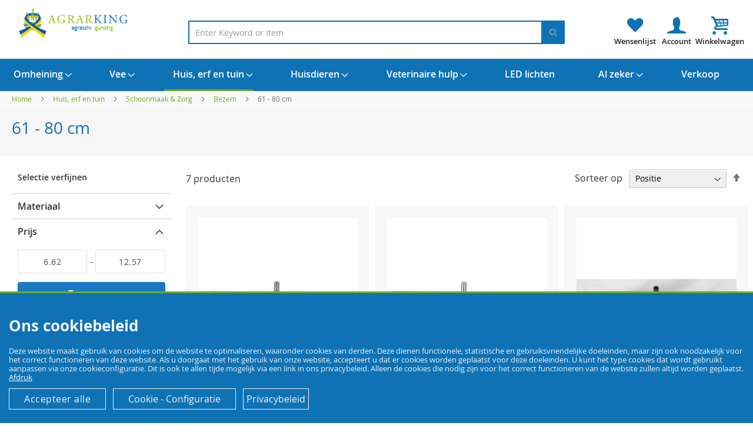

--- FILE ---
content_type: text/html; charset=UTF-8
request_url: https://agriking.nl/huis-erf-en-tuin/schoonmaak-zorg/bezem/61-80-cm
body_size: 52054
content:
<!doctype html>
<html lang="nl">
    <head >
                <meta charset="utf-8"/>
<meta name="title" content="61 - 80 cm - Bezem - Schoonmaak &amp; Zorg - Huis, erf en tuin"/>
<meta name="robots" content="INDEX,FOLLOW"/>
<meta name="viewport" content="width=device-width, initial-scale=1"/>
<meta name="format-detection" content="telephone=no"/>
<title>61 - 80 cm - Bezem - Schoonmaak &amp; Zorg - Huis, erf en tuin</title>
<link  rel="stylesheet" type="text/css"  media="all" href="https://agriking.nl/static/version1750939854/frontend/Devkollektiv/agrarkingnl/nl_NL/css/styles-m.min.css" />
<link  rel="stylesheet" type="text/css"  media="all" href="https://agriking.nl/static/version1750939854/frontend/Devkollektiv/agrarkingnl/nl_NL/css/agriking.min.css" />
<link  rel="stylesheet" type="text/css"  media="all" href="https://agriking.nl/static/version1750939854/frontend/Devkollektiv/agrarkingnl/nl_NL/Amasty_LibSwiperJs/vendor/swiper/swiper.min.css" />
<link  rel="stylesheet" type="text/css"  media="all" href="https://agriking.nl/static/version1750939854/frontend/Devkollektiv/agrarkingnl/nl_NL/Amasty_Base/vendor/slick/amslick.min.css" />
<link  rel="stylesheet" type="text/css"  media="all" href="https://agriking.nl/static/version1750939854/frontend/Devkollektiv/agrarkingnl/nl_NL/Amasty_ShopbyBase/css/chosen/chosen.min.css" />
<link  rel="stylesheet" type="text/css"  media="screen and (min-width: 1024px)" href="https://agriking.nl/static/version1750939854/frontend/Devkollektiv/agrarkingnl/nl_NL/css/styles-l.min.css" />
<link  rel="stylesheet" type="text/css"  media="print" href="https://agriking.nl/static/version1750939854/frontend/Devkollektiv/agrarkingnl/nl_NL/css/print.min.css" />
<link  rel="stylesheet" type="text/css"  media="all" href="https://agriking.nl/static/version1750939854/frontend/Devkollektiv/agrarkingnl/nl_NL/css/agrarkingde.min.css" />

<link rel="preload" as="font" crossorigin="anonymous" href="https://agriking.nl/static/version1750939854/frontend/Devkollektiv/agrarkingnl/nl_NL/fonts/opensans/light/opensans-300.woff2" />
<link rel="preload" as="font" crossorigin="anonymous" href="https://agriking.nl/static/version1750939854/frontend/Devkollektiv/agrarkingnl/nl_NL/fonts/opensans/regular/opensans-400.woff2" />
<link rel="preload" as="font" crossorigin="anonymous" href="https://agriking.nl/static/version1750939854/frontend/Devkollektiv/agrarkingnl/nl_NL/fonts/opensans/semibold/opensans-600.woff2" />
<link rel="preload" as="font" crossorigin="anonymous" href="https://agriking.nl/static/version1750939854/frontend/Devkollektiv/agrarkingnl/nl_NL/fonts/opensans/bold/opensans-700.woff2" />
<link rel="preload" as="font" crossorigin="anonymous" href="https://agriking.nl/static/version1750939854/frontend/Devkollektiv/agrarkingnl/nl_NL/fonts/Luma-Icons.woff2" />
<link  rel="canonical" href="https://agriking.nl/huis-erf-en-tuin/schoonmaak-zorg/bezem/61-80-cm" />
<link  rel="icon" type="image/x-icon" href="https://agriking.nl/media/favicon/stores/3/favicon.png" />
<link  rel="shortcut icon" type="image/x-icon" href="https://agriking.nl/media/favicon/stores/3/favicon.png" />
        
<script exclude-this-tag="text/x-magento-template">
    window.getWpGA4Cookie = function(name) {
        match = document.cookie.match(new RegExp(name + '=([^;]+)'));
        if (match) return decodeURIComponent(match[1].replace(/\+/g, ' ')) ;
    };

    window.ga4AllowServices = false;

    var isCookieRestrictionModeEnabled = 0,
        currentWebsiteId = 1,
        cookieRestrictionName = 'user_allowed_save_cookie';

    if (isCookieRestrictionModeEnabled) {
        allowedCookies = window.getWpGA4Cookie(cookieRestrictionName);

        if (allowedCookies !== undefined) {
            allowedWebsites = JSON.parse(allowedCookies);

            if (allowedWebsites[currentWebsiteId] === 1) {
                window.ga4AllowServices = true;
            }
        }
    } else {
        window.ga4AllowServices = true;
    }
</script>
        <script exclude-this-tag="text/x-magento-template">
        if (window.ga4AllowServices) {
            window.dataLayer = window.dataLayer || [];
                        var dl4Objects = [{"pageName":"61 - 80 cm - Bezem - Schoonmaak & Zorg - Huis, erf en tuin","pageType":"category"}];
            for (var i in dl4Objects) {
                window.dataLayer.push({ecommerce: null});
                window.dataLayer.push(dl4Objects[i]);
            }
                        var wpGA4Cookies = ['wp_ga4_user_id','wp_ga4_customerGroup'];
            wpGA4Cookies.map(function (cookieName) {
                var cookieValue = window.getWpGA4Cookie(cookieName);
                if (cookieValue) {
                    var dl4Object = {};
                    dl4Object[cookieName.replace('wp_ga4_', '')] = cookieValue;
                    window.dataLayer.push(dl4Object);
                }
            });
        }
    </script>

    



    
    		<link rel="alternate" hreflang="de-de" href="https://agrarking.de/haus-hof-und-garten/reinigung-pflege/besen/61-bis-80-cm" />
    		<link rel="alternate" hreflang="en-gb" href="https://agrarking.com/house-yard-and-garden/cleaning-maintenance/brooms/brooms-61-80-cm" />
    		<link rel="alternate" hreflang="nl-nl" href="https://agriking.nl/huis-erf-en-tuin/schoonmaak-zorg/bezem/61-80-cm" />
    <!-- added by Trusted Shops app: Start -->

<!-- End -->
    </head>
    <body data-container="body"
          data-mage-init='{"loaderAjax": {}, "loader": { "icon": "https://agriking.nl/static/version1750939854/frontend/Devkollektiv/agrarkingnl/nl_NL/images/loader-2.gif"}}'
        id="html-body" class="page-with-filter page-products categorypath-huis-erf-en-tuin-schoonmaak-zorg-bezem-61-80-cm category-61-80-cm catalog-category-view page-layout-2columns-left">
        



    <noscript>
        <div class="message global noscript">
            <div class="content">
                <p>
                    <strong>JavaScript lijkt te zijn uitgeschakeld in uw browser.</strong>
                    <span>
                        Voor de beste gebruikerservaring, zorg ervoor dat javascript ingeschakeld is voor uw browser.                    </span>
                </p>
            </div>
        </div>
    </noscript>




<div class="page-wrapper"><div class="topbar">
  <div class="topbar_inner">
  </div>
</div>
<header class="page-header"><div class="header content"><a href="/wishlist" class="header-wishlist"></a><a href="/customer/account/" class="header-account"></a><span data-action="toggle-nav" class="action nav-toggle"><span>Toggle Nav</span></span>
<a
    class="logo"
    href="https://agriking.nl/"
    title=""
    aria-label="store logo">
    <img src="https://agriking.nl/media/logo/stores/3/agrarking-onlineshop-agrarhandel.png"
         title=""
         alt=""
            width="170"                />
</a>

<div data-block="minicart" class="minicart-wrapper">
    <a class="action showcart" href="https://agriking.nl/checkout/cart/"
       data-bind="scope: 'minicart_content'">
        <span class="text">Winkelwagen</span>
        <span class="counter qty empty"
              data-bind="css: { empty: !!getCartParam('summary_count') == false && !isLoading() },
               blockLoader: isLoading">
            <span class="counter-number"><!-- ko text: getCartParam('summary_count') --><!-- /ko --></span>
            <span class="counter-label">
            <!-- ko if: getCartParam('summary_count') -->
                <!-- ko text: getCartParam('summary_count') --><!-- /ko -->
                <!-- ko i18n: 'items' --><!-- /ko -->
            <!-- /ko -->
            </span>
        </span>
    </a>
            <div class="block block-minicart"
             data-role="dropdownDialog"
             data-mage-init='{"dropdownDialog":{
                "appendTo":"[data-block=minicart]",
                "triggerTarget":".showcart",
                "timeout": "2000",
                "closeOnMouseLeave": false,
                "closeOnEscape": true,
                "triggerClass":"active",
                "parentClass":"active",
                "buttons":[]}}'>
            <div id="minicart-content-wrapper" data-bind="scope: 'minicart_content'">
                <!-- ko template: getTemplate() --><!-- /ko -->
            </div>
                    </div>
            
	
	
	
	
</div>



<section class="amsearch-wrapper-block"
         data-amsearch-wrapper="block"
         data-bind="
            scope: 'amsearch_wrapper',
            mageInit: {
                'Magento_Ui/js/core/app': {
                    components: {
                        amsearch_wrapper: {
                            component: 'Amasty_Xsearch/js/wrapper',
                            data: {&quot;url&quot;:&quot;https:\/\/agriking.nl\/amasty_xsearch\/autocomplete\/index\/&quot;,&quot;url_result&quot;:&quot;https:\/\/agriking.nl\/catalogsearch\/result\/&quot;,&quot;url_popular&quot;:&quot;https:\/\/agriking.nl\/search\/term\/popular\/&quot;,&quot;isDynamicWidth&quot;:true,&quot;isProductBlockEnabled&quot;:true,&quot;width&quot;:900,&quot;displaySearchButton&quot;:false,&quot;fullWidth&quot;:false,&quot;minChars&quot;:3,&quot;delay&quot;:500,&quot;currentUrlEncoded&quot;:&quot;aHR0cHM6Ly9hZ3Jpa2luZy5ubC9odWlzLWVyZi1lbi10dWluL3NjaG9vbm1hYWstem9yZy9iZXplbS82MS04MC1jbQ~~&quot;,&quot;color_settings&quot;:[],&quot;popup_display&quot;:0,&quot;preloadEnabled&quot;:true,&quot;isSeoUrlsEnabled&quot;:false,&quot;seoKey&quot;:&quot;search&quot;,&quot;isSaveSearchInputValueEnabled&quot;:false}                        }
                    }
                }
            }">
    <div class="amsearch-form-block"
          data-bind="
              style: {
                    width: resized() ? data.width + 'px' : ''
              },
              css: {
                '-opened': opened
              },
              afterRender: initCssVariables">
                
<section class="amsearch-input-wrapper"
         data-bind="
            css: {
                '-dynamic-width': data.isDynamicWidth,
                '-match': $data.readyForSearch(),
                '-typed': inputValue && inputValue().length
            }">
    <input type="text"
           name="q"
           placeholder="Enter&#x20;Keyword&#x20;or&#x20;Item"
           class="amsearch-input"
           maxlength="128"
           role="combobox"
           aria-haspopup="false"
           aria-autocomplete="both"
           autocomplete="off"
           aria-expanded="false"
           data-amsearch-block="input"
           enterkeyhint="search"
           data-bind="
                afterRender: initInputValue,
                hasFocus: focused,
                value: inputValue,
                event: {
                    keypress: onEnter
                },
                valueUpdate: 'input'">
    <!-- ko template: { name: templates.loader } --><!-- /ko -->
    <button class="amsearch-button -close -clear -icon"
            style="display: none"
            data-bind="
                event: {
                    click: inputValue.bind(this, '')
                },
                attr: {
                    title: $t('Clear Field')
                },
                visible: inputValue && inputValue().length">
    </button>
    <button class="amsearch-button -loupe -clear -icon -disabled"
            data-bind="
                event: {
                    click: search
                },
                css: {
                    '-disabled': !$data.match()
                },
                attr: {
                    title: $t('Search')
                }">
    </button>
</section>
        
        
<section class="amsearch-result-section"
         data-amsearch-js="results"
         style="display: none;"
         data-bind="
            css: {
                '-small': $data.data.width < 700 && !$data.data.fullWidth
            },
            afterRender: function (node) {
                initResultSection(node, 1)
            },
            style: resultSectionStyles(),
            visible: $data.opened()">
    <!-- ko if: !$data.match() && $data.preload() -->
        <!-- ko template: { name: templates.preload } --><!-- /ko -->
    <!-- /ko -->
    <!-- ko if: $data.match() -->
        <!-- ko template: { name: templates.results } --><!-- /ko -->
    <!-- /ko -->
    <!-- ko if: $data.message() && $data.message().length -->
        <!-- ko template: { name: templates.message } --><!-- /ko -->
    <!-- /ko -->
</section>
    </div>
    </section>
</div></header>    <div class="sections nav-sections">
                <div class="section-items nav-sections-items"
             data-mage-init='{"tabs":{"openedState":"active"}}'>
                                            <div class="section-item-title nav-sections-item-title"
                     data-role="collapsible">
                    <a class="nav-sections-item-switch"
                       data-toggle="switch" href="#store.menu">
                        Menu                    </a>
                </div>
                <div class="section-item-content nav-sections-item-content"
                     id="store.menu"
                     data-role="content">
                    
<nav class="navigation" data-action="navigation">
    <ul data-mage-init='{"menu":{"responsive":true, "expanded":true, "position":{"my":"left top","at":"left bottom"}}}'>
        <li  class="level0 nav-1 category-item first level-top parent"><a href="https://agriking.nl/omheining"  class="level-top" ><span>Omheining</span></a><ul class="level0 submenu"><li  class="level1 nav-1-1 category-item first"><a href="https://agriking.nl/omheining/handvat-hek" ><span>Handvat hek</span></a></li><li  class="level1 nav-1-2 category-item"><a href="https://agriking.nl/omheining/batterijen" ><span>Batterijen</span></a></li><li  class="level1 nav-1-3 category-item"><a href="https://agriking.nl/omheining/grasland-hek-lader" ><span>Grasland hek lader</span></a></li><li  class="level1 nav-1-4 category-item"><a href="https://agriking.nl/omheining/polen-staven" ><span>Polen &amp; staven</span></a></li><li  class="level1 nav-1-5 category-item"><a href="https://agriking.nl/omheining/hoek-rollen" ><span>Hoek rollen</span></a></li><li  class="level1 nav-1-6 category-item"><a href="https://agriking.nl/omheining/hek-tester" ><span>Hek Tester</span></a></li><li  class="level1 nav-1-7 category-item"><a href="https://agriking.nl/omheining/hoed-netwerken" ><span>Hoed netwerken</span></a></li><li  class="level1 nav-1-8 category-item"><a href="https://agriking.nl/omheining/rollen" ><span>Rollen</span></a></li><li  class="level1 nav-1-9 category-item"><a href="https://agriking.nl/omheining/isolatoren" ><span>Isolatoren</span></a></li><li  class="level1 nav-1-10 category-item"><a href="https://agriking.nl/omheining/draden-koorden-amp-banden" ><span>Draden, koorden &amp; banden</span></a></li><li  class="level1 nav-1-11 category-item"><a href="https://agriking.nl/omheining/accessoires" ><span>Accessoires</span></a></li><li  class="level1 nav-1-12 category-item last"><a href="https://agriking.nl/omheining/connector" ><span>Connector</span></a></li></ul></li><li  class="level0 nav-2 category-item level-top parent"><a href="https://agriking.nl/vee"  class="level-top" ><span>Vee</span></a><ul class="level0 submenu"><li  class="level1 nav-2-1 category-item first"><a href="https://agriking.nl/vee/pluimvee" ><span>Pluimvee</span></a></li><li  class="level1 nav-2-2 category-item"><a href="https://agriking.nl/vee/rundvlees-en-veeteelt" ><span>Rundvlees en Veeteelt</span></a></li><li  class="level1 nav-2-3 category-item"><a href="https://agriking.nl/vee/schapen-fokken-schapen-landbouw" ><span>Schapen fokken &amp; schapen landbouw</span></a></li><li  class="level1 nav-2-4 category-item"><a href="https://agriking.nl/vee/varkens-varkenshouderij" ><span>Varkens &amp; Varkenshouderij</span></a></li><li  class="level1 nav-2-5 category-item"><a href="https://agriking.nl/vee/paarden-amp-paard-landbouw" ><span>Paarden &amp; paard landbouw</span></a></li><li  class="level1 nav-2-6 category-item last"><a href="https://agriking.nl/vee/tieraufzucht" ><span>Tieraufzucht</span></a></li></ul></li><li  class="level0 nav-3 category-item has-active level-top parent"><a href="https://agriking.nl/huis-erf-en-tuin"  class="level-top" ><span>Huis, erf en tuin</span></a><ul class="level0 submenu"><li  class="level1 nav-3-1 category-item first"><a href="https://agriking.nl/huis-erf-en-tuin/desinfektionsmittel-und-schutzkleidung" ><span>Desinfektionsmittel und Schutzkleidung</span></a></li><li  class="level1 nav-3-2 category-item"><a href="https://agriking.nl/huis-erf-en-tuin/hardware" ><span>Hardware</span></a></li><li  class="level1 nav-3-3 category-item has-active"><a href="https://agriking.nl/huis-erf-en-tuin/schoonmaak-zorg" ><span>Schoonmaak &amp; Zorg</span></a></li><li  class="level1 nav-3-4 category-item"><a href="https://agriking.nl/huis-erf-en-tuin/bewasserung" ><span>Bewässerung</span></a></li><li  class="level1 nav-3-5 category-item"><a href="https://agriking.nl/huis-erf-en-tuin/kosmetik" ><span>Kosmetik</span></a></li><li  class="level1 nav-3-6 category-item"><a href="https://agriking.nl/huis-erf-en-tuin/kabels-snoeren-draden" ><span>Kabels, snoeren &amp; draden</span></a></li><li  class="level1 nav-3-7 category-item"><a href="https://agriking.nl/huis-erf-en-tuin/ongediertebestrijding" ><span>Ongediertebestrijding</span></a></li><li  class="level1 nav-3-8 category-item"><a href="https://agriking.nl/huis-erf-en-tuin/tools" ><span>Tools</span></a></li><li  class="level1 nav-3-9 category-item"><a href="https://agriking.nl/huis-erf-en-tuin/accessoires-voor-tractoren" ><span>Accessoires voor tractoren</span></a></li><li  class="level1 nav-3-10 category-item"><a href="https://agriking.nl/huis-erf-en-tuin/energieerzeugung" ><span>Energieerzeugung</span></a></li><li  class="level1 nav-3-11 category-item last"><a href="https://agriking.nl/huis-erf-en-tuin/vogelbedarf" ><span>Vogelbedarf</span></a></li></ul></li><li  class="level0 nav-4 category-item level-top parent"><a href="https://agriking.nl/huisdieren"  class="level-top" ><span>Huisdieren</span></a><ul class="level0 submenu"><li  class="level1 nav-4-1 category-item first"><a href="https://agriking.nl/huisdieren/honden" ><span>Honden</span></a></li><li  class="level1 nav-4-2 category-item"><a href="https://agriking.nl/huisdieren/katten" ><span>Katten</span></a></li><li  class="level1 nav-4-3 category-item"><a href="https://agriking.nl/huisdieren/gevogelte" ><span>Gevogelte</span></a></li><li  class="level1 nav-4-4 category-item last"><a href="https://agriking.nl/huisdieren/konijnen-hamsters-en-andere-knaagdieren" ><span>Konijnen, Hamsters en andere Knaagdieren</span></a></li></ul></li><li  class="level0 nav-5 category-item level-top parent"><a href="https://agriking.nl/veterinaire-hulp"  class="level-top" ><span>Veterinaire hulp</span></a><ul class="level0 submenu"><li  class="level1 nav-5-1 category-item first"><a href="https://agriking.nl/veterinaire-hulp/handschoenen-kostuums" ><span>Handschoenen &amp; kostuums</span></a></li><li  class="level1 nav-5-2 category-item"><a href="https://agriking.nl/veterinaire-hulp/hulp" ><span>Hulp</span></a></li><li  class="level1 nav-5-3 category-item"><a href="https://agriking.nl/veterinaire-hulp/injectie-spuit" ><span>Injectie spuit</span></a></li><li  class="level1 nav-5-4 category-item last"><a href="https://agriking.nl/veterinaire-hulp/kleintierwaagen-soehnle" ><span>Waagen für Klein- &amp; Großtiere</span></a></li></ul></li><li  class="level0 nav-6 category-item level-top"><a href="https://agriking.nl/led-lichten"  class="level-top" ><span>LED lichten</span></a></li><li  class="level0 nav-7 category-item level-top parent"><a href="https://agriking.nl/al-zeker"  class="level-top" ><span>Al zeker</span></a><ul class="level0 submenu"><li  class="level1 nav-7-1 category-item first"><a href="https://agriking.nl/al-zeker/deeltjes-stof-maskers" ><span>Deeltjes &amp; Stof maskers</span></a></li><li  class="level1 nav-7-2 category-item"><a href="https://agriking.nl/al-zeker/handschoenen" ><span>Handschoenen</span></a></li><li  class="level1 nav-7-3 category-item"><a href="https://agriking.nl/al-zeker/load-beveiliging" ><span>Load beveiliging</span></a></li><li  class="level1 nav-7-4 category-item last"><a href="https://agriking.nl/al-zeker/veiligheidslaarzen" ><span>Veiligheidslaarzen</span></a></li></ul></li><li  class="level0 nav-8 category-item last level-top"><a href="https://agriking.nl/verkoop"  class="level-top" ><span>Verkoop</span></a></li>            </ul>
</nav>
                </div>
                                            <div class="section-item-title nav-sections-item-title"
                     data-role="collapsible">
                    <a class="nav-sections-item-switch"
                       data-toggle="switch" href="#store.settings">
                        Instellingen                    </a>
                </div>
                <div class="section-item-content nav-sections-item-content"
                     id="store.settings"
                     data-role="content">
                        <div class="switcher language switcher-language" data-ui-id="language-switcher" id="switcher-language">
	  <div class="switcher-inner">
        <a href="https://agrarking.de"><img loading="lazy" class="bi x0 y0 w1 h1" alt="" src="[data-uri]"/> German</a>
		<a href="https://agrarking.com"><img loading="lazy" class="bi x0 y0 w1 h1" alt="" src="[data-uri]"/> English</a>
		<a href="https://agriking.nl"><img loading="lazy" class="bi x0 y0 w1 h1" alt="" src="[data-uri]"/> Netherland</a>		
		</div>
	</div>
                <div class="switcher currency switcher-currency" id="switcher-currency-nav">
        <strong class="label switcher-label"><span>Valuta</span></strong>
        <div class="actions dropdown options switcher-options">
            <div class="action toggle switcher-trigger"
                 id="switcher-currency-trigger-nav"
                 data-mage-init='{"dropdown":{}}'
                 data-toggle="dropdown"
                 data-trigger-keypress-button="true">
                <strong class="language-EUR">
                    <span>EUR - Euro</span>
                </strong>
            </div>
            <ul class="dropdown switcher-dropdown" data-target="dropdown">
                                                            <li class="currency-GBP switcher-option">
                            <a href="#" data-post='{"action":"https:\/\/agriking.nl\/directory\/currency\/switch\/","data":{"currency":"GBP"}}'>GBP - Brits pond</a>
                        </li>
                                                                                                                    <li class="currency-CHF switcher-option">
                            <a href="#" data-post='{"action":"https:\/\/agriking.nl\/directory\/currency\/switch\/","data":{"currency":"CHF"}}'>CHF - Zwitserse frank</a>
                        </li>
                                                </ul>
        </div>
    </div>
                </div>
                    </div>
    </div>
<div class="breadcrumbs">
    <ul class="items">
                    <li class="item home">
                            <a href="https://agriking.nl/"
                   title="Ga naar homepagina">
                    Home                </a>
                        </li>
                    <li class="item category1324">
                            <a href="https://agriking.nl/huis-erf-en-tuin"
                   title="">
                    Huis, erf en tuin                </a>
                        </li>
                    <li class="item category1400">
                            <a href="https://agriking.nl/huis-erf-en-tuin/schoonmaak-zorg"
                   title="">
                    Schoonmaak &amp; Zorg                </a>
                        </li>
                    <li class="item category1402">
                            <a href="https://agriking.nl/huis-erf-en-tuin/schoonmaak-zorg/bezem"
                   title="">
                    Bezem                </a>
                        </li>
                    <li class="item category1508">
                            <strong>61 - 80 cm</strong>
                        </li>
            </ul>
</div>
<main id="maincontent" class="page-main"><a id="contentarea" tabindex="-1"></a>
<div class="page-title-wrapper">
    <h1 class="page-title"
         id="page-title-heading"                     aria-labelledby="page-title-heading&#x20;toolbar-amount"
        >
        <span class="base" data-ui-id="page-title-wrapper" >61 - 80 cm</span>    </h1>
    </div>
<div class="page messages"><div data-placeholder="messages"></div>
<div data-bind="scope: 'messages'">
    <!-- ko if: cookieMessages && cookieMessages.length > 0 -->
    <div aria-atomic="true" role="alert" data-bind="foreach: { data: cookieMessages, as: 'message' }" class="messages">
        <div data-bind="attr: {
            class: 'message-' + message.type + ' ' + message.type + ' message',
            'data-ui-id': 'message-' + message.type
        }">
            <div data-bind="html: $parent.prepareMessageForHtml(message.text)"></div>
        </div>
    </div>
    <!-- /ko -->

    <!-- ko if: messages().messages && messages().messages.length > 0 -->
    <div aria-atomic="true" role="alert" class="messages" data-bind="foreach: {
        data: messages().messages, as: 'message'
    }">
        <div data-bind="attr: {
            class: 'message-' + message.type + ' ' + message.type + ' message',
            'data-ui-id': 'message-' + message.type
        }">
            <div data-bind="html: $parent.prepareMessageForHtml(message.text)"></div>
        </div>
    </div>
    <!-- /ko -->
</div>

</div><div class="columns"><div class="column main"><div class="catalog-topnav amasty-catalog-topnav">
</div><input name="form_key" type="hidden" value="jVriPA0NDtNT8rNf" />



    
                
                    <div id="amasty-shopby-product-list">            <div class="toolbar toolbar-products" data-mage-init='{"productListToolbarForm":{"mode":"product_list_mode","direction":"product_list_dir","order":"product_list_order","limit":"product_list_limit","modeDefault":"grid","directionDefault":"asc","orderDefault":"position","limitDefault":36,"url":"https:\/\/agriking.nl\/huis-erf-en-tuin\/schoonmaak-zorg\/bezem\/61-80-cm","formKey":"jVriPA0NDtNT8rNf","post":false}}'>
                                        <div class="modes">
                    </div>
                        <p class="toolbar-amount" id="toolbar-amount">
            <span class="toolbar-number">7</span> producten    </p>
                            <div class="toolbar-sorter sorter">
    <label class="sorter-label" for="sorter">Sorteer op</label>
    <select id="sorter" data-role="sorter" class="sorter-options">
                    <option value="electronicdevice_switch"
                                >
                Ist Elektrogerät            </option>
                    <option value="most_viewed"
                                >
                Meest bekeken            </option>
                    <option value="price_asc"
                                >
                Goedkoopste eerst            </option>
                    <option value="saving"
                                >
                Grootste besparing            </option>
                    <option value="position"
                                    selected="selected"
                                >
                Positie            </option>
                    <option value="name"
                                >
                Productnaam            </option>
                    <option value="new"
                                >
                Laatste artikelen            </option>
            </select>
            <a title="Van&#x20;hoog&#x20;naar&#x20;laag&#x20;sorteren"
           href="#"
           class="action sorter-action sort-asc"
           data-role="direction-switcher"
           data-value="desc">
            <span>Van hoog naar laag sorteren</span>
        </a>
    </div>
                        </div>
    
    	<div class="fake-filter-wrapper-anchor"></div>
	<div class="fake-filter-wrapper">
		<div class="fake-filter-btn">Filter op<span class="small-hint small-hint-filter"></span></div>
		<div class="fake-filter-sort">Sorteer op<span class="small-hint small-hint-sort"></span></div>		
	</div>
	
    <div class="products wrapper grid products-grid">
                <ol class="products list items product-items">
                                        <li class="item product product-item">                <div class="product-item-info" data-container="product-grid">
                                                            <a  aria-label="Product Page Link"  onclick="window.wpGA4ServerSide.pushClick(12655, '1508', 'Huis, erf en tuin/Schoonmaak & Zorg/Bezem/61 - 80 cm', 1 , this);"                            href="https://agriking.nl/halbezem-80-cm-ossi-flash-met-metalen-steelhouder" class="product photo product-item-photo" tabindex="-1">
                        <span class="product-image-container product-image-container-12655">
    <span class="product-image-wrapper">
        <img class="product-image-photo"
                        src="https://agriking.nl/media/catalog/product/cache/5b632bf15082dda673485d845cb508d2/o/s/ossi-blitz_80cm_metallstiel.jpg"
            loading="lazy"
            width="400"
            height="400"
            alt="Kamer&#x20;bezem&#x20;80&#x20;cm,&#x20;OSSI&#x20;Flash,&#x20;met&#x20;metalen&#x20;Stokhouder"/></span>
</span>
<style>.product-image-container-12655 {
    width: 400px;
}
.product-image-container-12655 span.product-image-wrapper {
    padding-bottom: 100%;
}</style>                    </a>
					
							
												
					</div>
	 					
        <div class="product details product-item-details">
                        <strong class="product name product-item-name">
				<span class="manufacturer">Andreas Borstels</span>
                <a onclick="window.wpGA4ServerSide.pushClick(12655, '1508', 'Huis, erf en tuin/Schoonmaak & Zorg/Bezem/61 - 80 cm', 1 , this);" class="product-item-link" href="https://agriking.nl/halbezem-80-cm-ossi-flash-met-metalen-steelhouder">
					Halbezem 80 cm, Ossi flash, met metalen steelhouder                </a>
            </strong>
            <div class="price-box price-final_price" data-role="priceBox" data-product-id="12655" data-price-box="product-id-12655">
    <span class="special-price">
        

<span class="price-container price-final_price&#x20;tax&#x20;weee"
        >
            <span class="price-label">Special Price</span>
        <span  id="product-price-12655"                data-price-amount="12.292701"
        data-price-type="finalPrice"
        class="price-wrapper "
    ><span class="price">€ 12,29</span></span>
        </span>
    </span>
    <span class="old-price">
        

<span class="price-container price-final_price&#x20;tax&#x20;weee"
        >
            <span class="price-label">Regular Price</span>
        <span  id="old-price-12655"                data-price-amount="16.386301"
        data-price-type="oldPrice"
        class="price-wrapper "
    ><span class="price">€ 16,39</span></span>
        </span>
    </span>

</div><div class="price-details">
                                        <span class="tax-details">
                    Incl. 19% VAT                    <span class="tax-separator">, </span>
                    <span class="shipping-cost-details">
                        excl. <a href="https://agriking.nl/lieferung">Shipping Cost</a>                    </span>
                </span>
                        </div>

    <div class="baseprice">
        <span class="store"></span><span class="price">€ 12,29</span> / 1 Stuk (St)    </div>

            
<div class="product attribute delivery_time">
            <strong class="type">Levertijd</strong>
        <div class="value" itemprop="delivery_time ">2-3 Tage</div>
</div>

            <div class="product actions product-item-actions">
                <div class="actions-primary">
                                                                    <form data-role="tocart-form" data-product-sku="100783" action="https://agriking.nl/checkout/cart/add/uenc/aHR0cHM6Ly9hZ3Jpa2luZy5ubC9odWlzLWVyZi1lbi10dWluL3NjaG9vbm1hYWstem9yZy9iZXplbS82MS04MC1jbQ~~/product/12655/" method="post">
                            <input type="hidden" name="product" value="12655">
                            <input type="hidden" name="uenc" value="[base64]">
                            <input name="form_key" type="hidden" value="jVriPA0NDtNT8rNf" />                            <button type="submit" title="In Winkelwagen" class="action tocart primary">
                                <span>In Winkelwagen</span>
                            </button>
                         </form>
                                                                    </div>
                                <div data-role="add-to-links" class="actions-secondary">
                                                                                <a href="#"
       class="action towishlist"
       title="Voeg&#x20;toe&#x20;aan&#x20;verlanglijst"
       aria-label="Voeg&#x20;toe&#x20;aan&#x20;verlanglijst"
       data-post='{"action":"https:\/\/agriking.nl\/wishlist\/index\/add\/","data":{"product":12655,"uenc":"aHR0cHM6Ly9hZ3Jpa2luZy5ubC9odWlzLWVyZi1lbi10dWluL3NjaG9vbm1hYWstem9yZy9iZXplbS82MS04MC1jbQ~~"}}'
       data-action="add-to-wishlist"
       role="button">
        <span>Voeg toe aan verlanglijst</span>
    </a>
                                                                    </div>
								<div class="list-deliverytime">Delivery: 2-3 Tage</div>
                            </div>                      
                    </div>
                
                                            </li><li class="item product product-item">                <div class="product-item-info" data-container="product-grid">
                                                            <a  aria-label="Product Page Link"  onclick="window.wpGA4ServerSide.pushClick(12561, '1508', 'Huis, erf en tuin/Schoonmaak & Zorg/Bezem/61 - 80 cm', 2 , this);"                            href="https://agriking.nl/zaalbezem-80-cm-natuurlijk-haar-met-metalen-steelhouder" class="product photo product-item-photo" tabindex="-1">
                        <span class="product-image-container product-image-container-12561">
    <span class="product-image-wrapper">
        <img class="product-image-photo"
                        src="https://agriking.nl/media/catalog/product/cache/5b632bf15082dda673485d845cb508d2/n/a/naturhaar_80cm_metallhalter.jpg"
            loading="lazy"
            width="400"
            height="400"
            alt="Kamer&#x20;bezem&#x20;80&#x20;cm,&#x20;paardenhaar&#x20;&#x28;crin&#x29;,&#x20;met&#x20;metalen&#x20;Stokhouder"/></span>
</span>
<style>.product-image-container-12561 {
    width: 400px;
}
.product-image-container-12561 span.product-image-wrapper {
    padding-bottom: 100%;
}</style>                    </a>
					
							
												
					</div>
	 					
        <div class="product details product-item-details">
                        <strong class="product name product-item-name">
				<span class="manufacturer">Andreas Borstels</span>
                <a onclick="window.wpGA4ServerSide.pushClick(12561, '1508', 'Huis, erf en tuin/Schoonmaak & Zorg/Bezem/61 - 80 cm', 2 , this);" class="product-item-link" href="https://agriking.nl/zaalbezem-80-cm-natuurlijk-haar-met-metalen-steelhouder">
					Zaalbezem 80 cm, natuurlijk haar, met metalen steelhouder                </a>
            </strong>
            <div class="price-box price-final_price" data-role="priceBox" data-product-id="12561" data-price-box="product-id-12561">
    <span class="special-price">
        

<span class="price-container price-final_price&#x20;tax&#x20;weee"
        >
            <span class="price-label">Special Price</span>
        <span  id="product-price-12561"                data-price-amount="14.958301"
        data-price-type="finalPrice"
        class="price-wrapper "
    ><span class="price">€ 14,96</span></span>
        </span>
    </span>
    <span class="old-price">
        

<span class="price-container price-final_price&#x20;tax&#x20;weee"
        >
            <span class="price-label">Regular Price</span>
        <span  id="old-price-12561"                data-price-amount="19.944401"
        data-price-type="oldPrice"
        class="price-wrapper "
    ><span class="price">€ 19,94</span></span>
        </span>
    </span>

</div><div class="price-details">
                                        <span class="tax-details">
                    Incl. 19% VAT                    <span class="tax-separator">, </span>
                    <span class="shipping-cost-details">
                        excl. <a href="https://agriking.nl/lieferung">Shipping Cost</a>                    </span>
                </span>
                        </div>

    <div class="baseprice">
        <span class="store"></span><span class="price">€ 14,96</span> / 1 Stuk (St)    </div>

            
<div class="product attribute delivery_time">
            <strong class="type">Levertijd</strong>
        <div class="value" itemprop="delivery_time ">2-3 Tage</div>
</div>

            <div class="product actions product-item-actions">
                <div class="actions-primary">
                                                                    <form data-role="tocart-form" data-product-sku="100764" action="https://agriking.nl/checkout/cart/add/uenc/aHR0cHM6Ly9hZ3Jpa2luZy5ubC9odWlzLWVyZi1lbi10dWluL3NjaG9vbm1hYWstem9yZy9iZXplbS82MS04MC1jbQ~~/product/12561/" method="post">
                            <input type="hidden" name="product" value="12561">
                            <input type="hidden" name="uenc" value="[base64]">
                            <input name="form_key" type="hidden" value="jVriPA0NDtNT8rNf" />                            <button type="submit" title="In Winkelwagen" class="action tocart primary">
                                <span>In Winkelwagen</span>
                            </button>
                         </form>
                                                                    </div>
                                <div data-role="add-to-links" class="actions-secondary">
                                                                                <a href="#"
       class="action towishlist"
       title="Voeg&#x20;toe&#x20;aan&#x20;verlanglijst"
       aria-label="Voeg&#x20;toe&#x20;aan&#x20;verlanglijst"
       data-post='{"action":"https:\/\/agriking.nl\/wishlist\/index\/add\/","data":{"product":12561,"uenc":"aHR0cHM6Ly9hZ3Jpa2luZy5ubC9odWlzLWVyZi1lbi10dWluL3NjaG9vbm1hYWstem9yZy9iZXplbS82MS04MC1jbQ~~"}}'
       data-action="add-to-wishlist"
       role="button">
        <span>Voeg toe aan verlanglijst</span>
    </a>
                                                                    </div>
								<div class="list-deliverytime">Delivery: 2-3 Tage</div>
                            </div>                      
                    </div>
                
                                            </li><li class="item product product-item">                <div class="product-item-info" data-container="product-grid">
                                                            <a  aria-label="Product Page Link"  onclick="window.wpGA4ServerSide.pushClick(12560, '1508', 'Huis, erf en tuin/Schoonmaak & Zorg/Bezem/61 - 80 cm', 3 , this);"                            href="https://agriking.nl/halbezem-80-cm-arengaelaston-mix-met-metalen-steelhouder" class="product photo product-item-photo" tabindex="-1">
                        <span class="product-image-container product-image-container-12560">
    <span class="product-image-wrapper">
        <img class="product-image-photo"
                        src="https://agriking.nl/media/catalog/product/cache/5b632bf15082dda673485d845cb508d2/b/e/besen1.jpg"
            loading="lazy"
            width="400"
            height="400"
            alt="Kamer&#x20;bezem&#x20;80&#x20;cm&#x20;harangue&#x2F;Elaston&#x20;mix&#x20;met&#x20;metalen&#x20;Stokhouder"/></span>
</span>
<style>.product-image-container-12560 {
    width: 400px;
}
.product-image-container-12560 span.product-image-wrapper {
    padding-bottom: 100%;
}</style>                    </a>
					
							
												
					</div>
	 					
        <div class="product details product-item-details">
                        <strong class="product name product-item-name">
				<span class="manufacturer">Andreas Borstels</span>
                <a onclick="window.wpGA4ServerSide.pushClick(12560, '1508', 'Huis, erf en tuin/Schoonmaak & Zorg/Bezem/61 - 80 cm', 3 , this);" class="product-item-link" href="https://agriking.nl/halbezem-80-cm-arengaelaston-mix-met-metalen-steelhouder">
					Halbezem 80 cm Arenga/Elaston Mix met metalen steelhouder                </a>
            </strong>
            <div class="price-box price-final_price" data-role="priceBox" data-product-id="12560" data-price-box="product-id-12560">
    <span class="special-price">
        

<span class="price-container price-final_price&#x20;tax&#x20;weee"
        >
            <span class="price-label">Special Price</span>
        <span  id="product-price-12560"                data-price-amount="11.983301"
        data-price-type="finalPrice"
        class="price-wrapper "
    ><span class="price">€ 11,98</span></span>
        </span>
    </span>
    <span class="old-price">
        

<span class="price-container price-final_price&#x20;tax&#x20;weee"
        >
            <span class="price-label">Regular Price</span>
        <span  id="old-price-12560"                data-price-amount="15.969801"
        data-price-type="oldPrice"
        class="price-wrapper "
    ><span class="price">€ 15,97</span></span>
        </span>
    </span>

</div><div class="price-details">
                                        <span class="tax-details">
                    Incl. 19% VAT                    <span class="tax-separator">, </span>
                    <span class="shipping-cost-details">
                        excl. <a href="https://agriking.nl/lieferung">Shipping Cost</a>                    </span>
                </span>
                        </div>

    <div class="baseprice">
        <span class="store"></span><span class="price">€ 11,98</span> / 1 Stuk (St)    </div>

            
<div class="product attribute delivery_time">
            <strong class="type">Levertijd</strong>
        <div class="value" itemprop="delivery_time ">2-3 Tage</div>
</div>

            <div class="product actions product-item-actions">
                <div class="actions-primary">
                                                                    <form data-role="tocart-form" data-product-sku="100723" action="https://agriking.nl/checkout/cart/add/uenc/aHR0cHM6Ly9hZ3Jpa2luZy5ubC9odWlzLWVyZi1lbi10dWluL3NjaG9vbm1hYWstem9yZy9iZXplbS82MS04MC1jbQ~~/product/12560/" method="post">
                            <input type="hidden" name="product" value="12560">
                            <input type="hidden" name="uenc" value="[base64]">
                            <input name="form_key" type="hidden" value="jVriPA0NDtNT8rNf" />                            <button type="submit" title="In Winkelwagen" class="action tocart primary">
                                <span>In Winkelwagen</span>
                            </button>
                         </form>
                                                                    </div>
                                <div data-role="add-to-links" class="actions-secondary">
                                                                                <a href="#"
       class="action towishlist"
       title="Voeg&#x20;toe&#x20;aan&#x20;verlanglijst"
       aria-label="Voeg&#x20;toe&#x20;aan&#x20;verlanglijst"
       data-post='{"action":"https:\/\/agriking.nl\/wishlist\/index\/add\/","data":{"product":12560,"uenc":"aHR0cHM6Ly9hZ3Jpa2luZy5ubC9odWlzLWVyZi1lbi10dWluL3NjaG9vbm1hYWstem9yZy9iZXplbS82MS04MC1jbQ~~"}}'
       data-action="add-to-wishlist"
       role="button">
        <span>Voeg toe aan verlanglijst</span>
    </a>
                                                                    </div>
								<div class="list-deliverytime">Delivery: 2-3 Tage</div>
                            </div>                      
                    </div>
                
                                            </li><li class="item product product-item">                <div class="product-item-info" data-container="product-grid">
                                                            <a  aria-label="Product Page Link"  onclick="window.wpGA4ServerSide.pushClick(12364, '1508', 'Huis, erf en tuin/Schoonmaak & Zorg/Bezem/61 - 80 cm', 4 , this);"                            href="https://agriking.nl/halbezem-80-cm-arenga-met-metalen-steelhouder" class="product photo product-item-photo" tabindex="-1">
                        <span class="product-image-container product-image-container-12364">
    <span class="product-image-wrapper">
        <img class="product-image-photo"
                        src="https://agriking.nl/media/catalog/product/cache/5b632bf15082dda673485d845cb508d2/a/r/arenga_80cm_metallstielhalter.jpg"
            loading="lazy"
            width="400"
            height="400"
            alt="Kamer&#x20;bezem&#x20;80&#x20;cm&#x20;harangue&#x20;met&#x20;metalen&#x20;Stokhouder"/></span>
</span>
<style>.product-image-container-12364 {
    width: 400px;
}
.product-image-container-12364 span.product-image-wrapper {
    padding-bottom: 100%;
}</style>                    </a>
					
							
												
					</div>
	 					
        <div class="product details product-item-details">
                        <strong class="product name product-item-name">
				<span class="manufacturer">Andreas Borstels</span>
                <a onclick="window.wpGA4ServerSide.pushClick(12364, '1508', 'Huis, erf en tuin/Schoonmaak & Zorg/Bezem/61 - 80 cm', 4 , this);" class="product-item-link" href="https://agriking.nl/halbezem-80-cm-arenga-met-metalen-steelhouder">
					Halbezem 80 cm Arenga met metalen steelhouder                </a>
            </strong>
            <div class="price-box price-final_price" data-role="priceBox" data-product-id="12364" data-price-box="product-id-12364">
    <span class="special-price">
        

<span class="price-container price-final_price&#x20;tax&#x20;weee"
        >
            <span class="price-label">Special Price</span>
        <span  id="product-price-12364"                data-price-amount="11.388301"
        data-price-type="finalPrice"
        class="price-wrapper "
    ><span class="price">€ 11,39</span></span>
        </span>
    </span>
    <span class="old-price">
        

<span class="price-container price-final_price&#x20;tax&#x20;weee"
        >
            <span class="price-label">Regular Price</span>
        <span  id="old-price-12364"                data-price-amount="15.184401"
        data-price-type="oldPrice"
        class="price-wrapper "
    ><span class="price">€ 15,18</span></span>
        </span>
    </span>

</div><div class="price-details">
                                        <span class="tax-details">
                    Incl. 19% VAT                    <span class="tax-separator">, </span>
                    <span class="shipping-cost-details">
                        excl. <a href="https://agriking.nl/lieferung">Shipping Cost</a>                    </span>
                </span>
                        </div>

    <div class="baseprice">
        <span class="store"></span><span class="price">€ 11,39</span> / 1 Stuk (St)    </div>

            
<div class="product attribute delivery_time">
            <strong class="type">Levertijd</strong>
        <div class="value" itemprop="delivery_time ">2-3 Tage</div>
</div>

            <div class="product actions product-item-actions">
                <div class="actions-primary">
                                                                    <form data-role="tocart-form" data-product-sku="100684" action="https://agriking.nl/checkout/cart/add/uenc/aHR0cHM6Ly9hZ3Jpa2luZy5ubC9odWlzLWVyZi1lbi10dWluL3NjaG9vbm1hYWstem9yZy9iZXplbS82MS04MC1jbQ~~/product/12364/" method="post">
                            <input type="hidden" name="product" value="12364">
                            <input type="hidden" name="uenc" value="[base64]">
                            <input name="form_key" type="hidden" value="jVriPA0NDtNT8rNf" />                            <button type="submit" title="In Winkelwagen" class="action tocart primary">
                                <span>In Winkelwagen</span>
                            </button>
                         </form>
                                                                    </div>
                                <div data-role="add-to-links" class="actions-secondary">
                                                                                <a href="#"
       class="action towishlist"
       title="Voeg&#x20;toe&#x20;aan&#x20;verlanglijst"
       aria-label="Voeg&#x20;toe&#x20;aan&#x20;verlanglijst"
       data-post='{"action":"https:\/\/agriking.nl\/wishlist\/index\/add\/","data":{"product":12364,"uenc":"aHR0cHM6Ly9hZ3Jpa2luZy5ubC9odWlzLWVyZi1lbi10dWluL3NjaG9vbm1hYWstem9yZy9iZXplbS82MS04MC1jbQ~~"}}'
       data-action="add-to-wishlist"
       role="button">
        <span>Voeg toe aan verlanglijst</span>
    </a>
                                                                    </div>
								<div class="list-deliverytime">Delivery: 2-3 Tage</div>
                            </div>                      
                    </div>
                
                                            </li><li class="item product product-item">                <div class="product-item-info" data-container="product-grid">
                                                            <a  aria-label="Product Page Link"  onclick="window.wpGA4ServerSide.pushClick(12349, '1508', 'Huis, erf en tuin/Schoonmaak & Zorg/Bezem/61 - 80 cm', 5 , this);"                            href="https://agriking.nl/zaalbezem-80-cm-elaston-rood-met-metalen-steelhouder" class="product photo product-item-photo" tabindex="-1">
                        <span class="product-image-container product-image-container-12349">
    <span class="product-image-wrapper">
        <img class="product-image-photo"
                        src="https://agriking.nl/media/catalog/product/cache/5b632bf15082dda673485d845cb508d2/e/l/elaston_rot_80_cm_metallstielhalter.jpg"
            loading="lazy"
            width="400"
            height="400"
            alt="Kamer&#x20;bezem&#x20;80&#x20;cm&#x20;Elaston&#x20;rood&#x20;met&#x20;metalen&#x20;Stokhouder"/></span>
</span>
<style>.product-image-container-12349 {
    width: 400px;
}
.product-image-container-12349 span.product-image-wrapper {
    padding-bottom: 100%;
}</style>                    </a>
					
							
												
					</div>
	 					
        <div class="product details product-item-details">
                        <strong class="product name product-item-name">
				<span class="manufacturer">Andreas Borstels</span>
                <a onclick="window.wpGA4ServerSide.pushClick(12349, '1508', 'Huis, erf en tuin/Schoonmaak & Zorg/Bezem/61 - 80 cm', 5 , this);" class="product-item-link" href="https://agriking.nl/zaalbezem-80-cm-elaston-rood-met-metalen-steelhouder">
					Zaalbezem 80 cm Elaston rood met metalen steelhouder                </a>
            </strong>
            <div class="price-box price-final_price" data-role="priceBox" data-product-id="12349" data-price-box="product-id-12349">
    <span class="special-price">
        

<span class="price-container price-final_price&#x20;tax&#x20;weee"
        >
            <span class="price-label">Special Price</span>
        <span  id="product-price-12349"                data-price-amount="9.769901"
        data-price-type="finalPrice"
        class="price-wrapper "
    ><span class="price">€ 9,77</span></span>
        </span>
    </span>
    <span class="old-price">
        

<span class="price-container price-final_price&#x20;tax&#x20;weee"
        >
            <span class="price-label">Regular Price</span>
        <span  id="old-price-12349"                data-price-amount="13.018601"
        data-price-type="oldPrice"
        class="price-wrapper "
    ><span class="price">€ 13,02</span></span>
        </span>
    </span>

</div><div class="price-details">
                                        <span class="tax-details">
                    Incl. 19% VAT                    <span class="tax-separator">, </span>
                    <span class="shipping-cost-details">
                        excl. <a href="https://agriking.nl/lieferung">Shipping Cost</a>                    </span>
                </span>
                        </div>

    <div class="baseprice">
        <span class="store"></span><span class="price">€ 9,77</span> / 1 Stuk (St)    </div>

            
<div class="product attribute delivery_time">
            <strong class="type">Levertijd</strong>
        <div class="value" itemprop="delivery_time ">2-3 Tage</div>
</div>

            <div class="product actions product-item-actions">
                <div class="actions-primary">
                                                                    <form data-role="tocart-form" data-product-sku="100703" action="https://agriking.nl/checkout/cart/add/uenc/aHR0cHM6Ly9hZ3Jpa2luZy5ubC9odWlzLWVyZi1lbi10dWluL3NjaG9vbm1hYWstem9yZy9iZXplbS82MS04MC1jbQ~~/product/12349/" method="post">
                            <input type="hidden" name="product" value="12349">
                            <input type="hidden" name="uenc" value="[base64]">
                            <input name="form_key" type="hidden" value="jVriPA0NDtNT8rNf" />                            <button type="submit" title="In Winkelwagen" class="action tocart primary">
                                <span>In Winkelwagen</span>
                            </button>
                         </form>
                                                                    </div>
                                <div data-role="add-to-links" class="actions-secondary">
                                                                                <a href="#"
       class="action towishlist"
       title="Voeg&#x20;toe&#x20;aan&#x20;verlanglijst"
       aria-label="Voeg&#x20;toe&#x20;aan&#x20;verlanglijst"
       data-post='{"action":"https:\/\/agriking.nl\/wishlist\/index\/add\/","data":{"product":12349,"uenc":"aHR0cHM6Ly9hZ3Jpa2luZy5ubC9odWlzLWVyZi1lbi10dWluL3NjaG9vbm1hYWstem9yZy9iZXplbS82MS04MC1jbQ~~"}}'
       data-action="add-to-wishlist"
       role="button">
        <span>Voeg toe aan verlanglijst</span>
    </a>
                                                                    </div>
								<div class="list-deliverytime">Delivery: 2-3 Tage</div>
                            </div>                      
                    </div>
                
                                            </li><li class="item product product-item">                <div class="product-item-info" data-container="product-grid">
                                                            <a  aria-label="Product Page Link"  onclick="window.wpGA4ServerSide.pushClick(12382, '1508', 'Huis, erf en tuin/Schoonmaak & Zorg/Bezem/61 - 80 cm', 6 , this);"                            href="https://agriking.nl/halbezem-80-cm-met-haarmengsel-en-metalen-steelhouder" class="product photo product-item-photo" tabindex="-1">
                        <span class="product-image-container product-image-container-12382">
    <span class="product-image-wrapper">
        <img class="product-image-photo"
                        src="https://agriking.nl/media/catalog/product/cache/5b632bf15082dda673485d845cb508d2/h/a/haar-mischung_80cm_metallstielhalter.jpg"
            loading="lazy"
            width="400"
            height="400"
            alt="Kamer&#x20;bezem&#x20;80&#x20;cm,&#x20;haar&#x20;mengen,&#x20;met&#x20;metalen&#x20;Stokhouder"/></span>
</span>
<style>.product-image-container-12382 {
    width: 400px;
}
.product-image-container-12382 span.product-image-wrapper {
    padding-bottom: 100%;
}</style>                    </a>
					
							
												
					</div>
	 					
        <div class="product details product-item-details">
                        <strong class="product name product-item-name">
				<span class="manufacturer">Andreas Borstels</span>
                <a onclick="window.wpGA4ServerSide.pushClick(12382, '1508', 'Huis, erf en tuin/Schoonmaak & Zorg/Bezem/61 - 80 cm', 6 , this);" class="product-item-link" href="https://agriking.nl/halbezem-80-cm-met-haarmengsel-en-metalen-steelhouder">
					Halbezem 80 cm met haarmengsel en metalen steelhouder                </a>
            </strong>
            <div class="price-box price-final_price" data-role="priceBox" data-product-id="12382" data-price-box="product-id-12382">
    <span class="special-price">
        

<span class="price-container price-final_price&#x20;tax&#x20;weee"
        >
            <span class="price-label">Special Price</span>
        <span  id="product-price-12382"                data-price-amount="9.139201"
        data-price-type="finalPrice"
        class="price-wrapper "
    ><span class="price">€ 9,14</span></span>
        </span>
    </span>
    <span class="old-price">
        

<span class="price-container price-final_price&#x20;tax&#x20;weee"
        >
            <span class="price-label">Regular Price</span>
        <span  id="old-price-12382"                data-price-amount="12.185601"
        data-price-type="oldPrice"
        class="price-wrapper "
    ><span class="price">€ 12,19</span></span>
        </span>
    </span>

</div><div class="price-details">
                                        <span class="tax-details">
                    Incl. 19% VAT                    <span class="tax-separator">, </span>
                    <span class="shipping-cost-details">
                        excl. <a href="https://agriking.nl/lieferung">Shipping Cost</a>                    </span>
                </span>
                        </div>

    <div class="baseprice">
        <span class="store"></span><span class="price">€ 9,14</span> / 1 Stuk (St)    </div>

            
<div class="product attribute delivery_time">
            <strong class="type">Levertijd</strong>
        <div class="value" itemprop="delivery_time ">2-3 Tage</div>
</div>

            <div class="product actions product-item-actions">
                <div class="actions-primary">
                                                                    <form data-role="tocart-form" data-product-sku="100744" action="https://agriking.nl/checkout/cart/add/uenc/aHR0cHM6Ly9hZ3Jpa2luZy5ubC9odWlzLWVyZi1lbi10dWluL3NjaG9vbm1hYWstem9yZy9iZXplbS82MS04MC1jbQ~~/product/12382/" method="post">
                            <input type="hidden" name="product" value="12382">
                            <input type="hidden" name="uenc" value="[base64]">
                            <input name="form_key" type="hidden" value="jVriPA0NDtNT8rNf" />                            <button type="submit" title="In Winkelwagen" class="action tocart primary">
                                <span>In Winkelwagen</span>
                            </button>
                         </form>
                                                                    </div>
                                <div data-role="add-to-links" class="actions-secondary">
                                                                                <a href="#"
       class="action towishlist"
       title="Voeg&#x20;toe&#x20;aan&#x20;verlanglijst"
       aria-label="Voeg&#x20;toe&#x20;aan&#x20;verlanglijst"
       data-post='{"action":"https:\/\/agriking.nl\/wishlist\/index\/add\/","data":{"product":12382,"uenc":"aHR0cHM6Ly9hZ3Jpa2luZy5ubC9odWlzLWVyZi1lbi10dWluL3NjaG9vbm1hYWstem9yZy9iZXplbS82MS04MC1jbQ~~"}}'
       data-action="add-to-wishlist"
       role="button">
        <span>Voeg toe aan verlanglijst</span>
    </a>
                                                                    </div>
								<div class="list-deliverytime">Delivery: 2-3 Tage</div>
                            </div>                      
                    </div>
                
                                            </li><li class="item product product-item">                <div class="product-item-info" data-container="product-grid">
                                                            <a  aria-label="Product Page Link"  onclick="window.wpGA4ServerSide.pushClick(12224, '1508', 'Huis, erf en tuin/Schoonmaak & Zorg/Bezem/61 - 80 cm', 7 , this);"                            href="https://agriking.nl/halbezem-80-cm-kokosnoot-met-metalen-steelhouder" class="product photo product-item-photo" tabindex="-1">
                        <span class="product-image-container product-image-container-12224">
    <span class="product-image-wrapper">
        <img class="product-image-photo"
                        src="https://agriking.nl/media/catalog/product/cache/5b632bf15082dda673485d845cb508d2/k/o/kokos_80cm_metallhalterung.jpg"
            loading="lazy"
            width="400"
            height="400"
            alt="Halbezem&#x20;80&#x20;cm&#x20;kokosnoot&#x20;met&#x20;metalen&#x20;steelhouder"/></span>
</span>
<style>.product-image-container-12224 {
    width: 400px;
}
.product-image-container-12224 span.product-image-wrapper {
    padding-bottom: 100%;
}</style>                    </a>
					
							
												
					</div>
	 					
        <div class="product details product-item-details">
                        <strong class="product name product-item-name">
				<span class="manufacturer">Andreas Borstels</span>
                <a onclick="window.wpGA4ServerSide.pushClick(12224, '1508', 'Huis, erf en tuin/Schoonmaak & Zorg/Bezem/61 - 80 cm', 7 , this);" class="product-item-link" href="https://agriking.nl/halbezem-80-cm-kokosnoot-met-metalen-steelhouder">
					Halbezem 80 cm kokosnoot met metalen steelhouder                </a>
            </strong>
            <div class="price-box price-final_price" data-role="priceBox" data-product-id="12224" data-price-box="product-id-12224">
    <span class="special-price">
        

<span class="price-container price-final_price&#x20;tax&#x20;weee"
        >
            <span class="price-label">Special Price</span>
        <span  id="product-price-12224"                data-price-amount="7.877801"
        data-price-type="finalPrice"
        class="price-wrapper "
    ><span class="price">€ 7,88</span></span>
        </span>
    </span>
    <span class="old-price">
        

<span class="price-container price-final_price&#x20;tax&#x20;weee"
        >
            <span class="price-label">Regular Price</span>
        <span  id="old-price-12224"                data-price-amount="10.495801"
        data-price-type="oldPrice"
        class="price-wrapper "
    ><span class="price">€ 10,50</span></span>
        </span>
    </span>

</div><div class="price-details">
                                        <span class="tax-details">
                    Incl. 19% VAT                    <span class="tax-separator">, </span>
                    <span class="shipping-cost-details">
                        excl. <a href="https://agriking.nl/lieferung">Shipping Cost</a>                    </span>
                </span>
                        </div>

    <div class="baseprice">
        <span class="store"></span><span class="price">€ 7,88</span> / 1 Stuk (St)    </div>

            
<div class="product attribute delivery_time">
            <strong class="type">Levertijd</strong>
        <div class="value" itemprop="delivery_time ">2-3 Tage</div>
</div>

            <div class="product actions product-item-actions">
                <div class="actions-primary">
                                                                    <form data-role="tocart-form" data-product-sku="100664" action="https://agriking.nl/checkout/cart/add/uenc/aHR0cHM6Ly9hZ3Jpa2luZy5ubC9odWlzLWVyZi1lbi10dWluL3NjaG9vbm1hYWstem9yZy9iZXplbS82MS04MC1jbQ~~/product/12224/" method="post">
                            <input type="hidden" name="product" value="12224">
                            <input type="hidden" name="uenc" value="[base64]">
                            <input name="form_key" type="hidden" value="jVriPA0NDtNT8rNf" />                            <button type="submit" title="In Winkelwagen" class="action tocart primary">
                                <span>In Winkelwagen</span>
                            </button>
                         </form>
                                                                    </div>
                                <div data-role="add-to-links" class="actions-secondary">
                                                                                <a href="#"
       class="action towishlist"
       title="Voeg&#x20;toe&#x20;aan&#x20;verlanglijst"
       aria-label="Voeg&#x20;toe&#x20;aan&#x20;verlanglijst"
       data-post='{"action":"https:\/\/agriking.nl\/wishlist\/index\/add\/","data":{"product":12224,"uenc":"aHR0cHM6Ly9hZ3Jpa2luZy5ubC9odWlzLWVyZi1lbi10dWluL3NjaG9vbm1hYWstem9yZy9iZXplbS82MS04MC1jbQ~~"}}'
       data-action="add-to-wishlist"
       role="button">
        <span>Voeg toe aan verlanglijst</span>
    </a>
                                                                    </div>
								<div class="list-deliverytime">Delivery: 2-3 Tage</div>
                            </div>                      
                    </div>
                
                </li>                    </ol>
    </div>
            <div class="toolbar toolbar-products" data-mage-init='{"productListToolbarForm":{"mode":"product_list_mode","direction":"product_list_dir","order":"product_list_order","limit":"product_list_limit","modeDefault":"grid","directionDefault":"asc","orderDefault":"position","limitDefault":36,"url":"https:\/\/agriking.nl\/huis-erf-en-tuin\/schoonmaak-zorg\/bezem\/61-80-cm","formKey":"jVriPA0NDtNT8rNf","post":false}}'>
                    
    
        
        
    
    
            <div class="field limiter">
    <label class="label" for="limiter">
        <span>Toon</span>
    </label>
    <div class="control">
        <select id="limiter" data-role="limiter" class="limiter-options">
                            <option value="36"
                                            selected="selected"
                    >
                    36                </option>
                            <option value="72"
                    >
                    72                </option>
                    </select>
    </div>
    <span class="limiter-text">per pagina</span>
</div>
            </div>
            
    
<div class="hidden-label-wrapper">
	<div class="hidden-label"></div>
</div>

	
</div>









<div class="amshopby-filters-bottom-cms">
    </div>



<div data-am-js="js-init">
    

    </div>
	

<div class="category-description category-description-bottom" style="margin-top:60px">
	</div>
<section class="amsearch-overlay-block"
         data-bind="
            scope: 'index = amsearch_overlay_section',
            mageInit: {
                'Magento_Ui/js/core/app': {
                    components: {
                        'amsearch_overlay_section': {
                            component: 'Amasty_Xsearch/js/components/overlay'
                        }
                    }
                }
            }">
    <div class="amsearch-overlay"
         data-bind="
            event: {
                click: hide
            },
            afterRender: initNode">
    </div>
</section>


</div><div class="sidebar sidebar-main">
    <div class="block filter" id="layered-filter-block" data-mage-init='
    {
        "collapsible":
        {
            "openedState": "active",
            "collapsible": true,
            "active": false,
            "collateral":
            {
                "openedState": "filter-active",
                "element": "body"
            }
        }
    }'>
                <div class="block-title filter-title" data-count="0">
            <strong data-role="title">Filteren</strong>
        </div>
        <div class="block-content filter-content">
            

                                                                                                                                                                                                                                            <strong role="heading" aria-level="2" class="block-subtitle filter-subtitle">Selectie verfijnen</strong>
                        <div class="filter-options" id="narrow-by-list" data-role="content" data-mage-init='
                        {
                            "accordion":
                            {
                                "openedState": "active",
                                "collapsible": true,
                                "active": false,
                                "multipleCollapsible": false
                            }
                        }'>
                                            <div data-role="collapsible" class="filter-options-item">
                        <div data-role="title" class="filter-options-title">Materiaal</div>
                        <div data-role="content" class="filter-options-content">

<form class="am-ranges "
      id="am-ranges-material"
      data-am-js="ranges"
          data-amshopby-filter="material"
      data-amshopby-filter-request-var="material"
      autocomplete="off">
    <ol class="items am-filter-items-material        -am-overflow        -am-multiselect"
                    style="max-height:160px;"
        >
                                                <li class="item "
            data-label="Arenga">
                                            <a
                    class="am-filter-item-691d1f544b20d"
                    data-am-js="filter-item-default"
                    href="https://agriking.nl/huis-erf-en-tuin/schoonmaak-zorg/bezem/61-80-cm?material=1364"
                     rel="nofollow"                >

                    <span class="label">Arenga</span>
                                            <span class="count">1<span class="filter-count-label">
                                product</span></span>
                                    </a>
                <input
                    name="amshopby[material][]"
                    value="1364"
                    type="checkbox"
                    aria-label="Arenga"
                    data-digits-after-dot="0"
                    style=""
                                    />
                                    <span class="amshopby-choice"></span>
                                        </li>
                                        <li class="item "
            data-label="Arenga/Elaston">
                                            <a
                    class="am-filter-item-691d1f544b781"
                    data-am-js="filter-item-default"
                    href="https://agriking.nl/huis-erf-en-tuin/schoonmaak-zorg/bezem/61-80-cm?material=1458"
                     rel="nofollow"                >

                    <span class="label">Arenga/Elaston</span>
                                            <span class="count">1<span class="filter-count-label">
                                product</span></span>
                                    </a>
                <input
                    name="amshopby[material][]"
                    value="1458"
                    type="checkbox"
                    aria-label="Arenga&#x2F;Elaston"
                    data-digits-after-dot="0"
                    style=""
                                    />
                                    <span class="amshopby-choice"></span>
                                        </li>
                                        <li class="item "
            data-label="Elaston">
                                            <a
                    class="am-filter-item-691d1f544bb44"
                    data-am-js="filter-item-default"
                    href="https://agriking.nl/huis-erf-en-tuin/schoonmaak-zorg/bezem/61-80-cm?material=919"
                     rel="nofollow"                >

                    <span class="label">Elaston</span>
                                            <span class="count">1<span class="filter-count-label">
                                product</span></span>
                                    </a>
                <input
                    name="amshopby[material][]"
                    value="919"
                    type="checkbox"
                    aria-label="Elaston"
                    data-digits-after-dot="0"
                    style=""
                                    />
                                    <span class="amshopby-choice"></span>
                                        </li>
                                        <li class="item "
            data-label="haar">
                                            <a
                    class="am-filter-item-691d1f544bf5d"
                    data-am-js="filter-item-default"
                    href="https://agriking.nl/huis-erf-en-tuin/schoonmaak-zorg/bezem/61-80-cm?material=1312"
                     rel="nofollow"                >

                    <span class="label">haar</span>
                                            <span class="count">1<span class="filter-count-label">
                                product</span></span>
                                    </a>
                <input
                    name="amshopby[material][]"
                    value="1312"
                    type="checkbox"
                    aria-label="haar"
                    data-digits-after-dot="0"
                    style=""
                                    />
                                    <span class="amshopby-choice"></span>
                                        </li>
                                        <li class="item "
            data-label="Kokosnoot">
                                            <a
                    class="am-filter-item-691d1f544c4b8"
                    data-am-js="filter-item-default"
                    href="https://agriking.nl/huis-erf-en-tuin/schoonmaak-zorg/bezem/61-80-cm?material=1215"
                     rel="nofollow"                >

                    <span class="label">Kokosnoot</span>
                                            <span class="count">1<span class="filter-count-label">
                                product</span></span>
                                    </a>
                <input
                    name="amshopby[material][]"
                    value="1215"
                    type="checkbox"
                    aria-label="Kokosnoot"
                    data-digits-after-dot="0"
                    style=""
                                    />
                                    <span class="amshopby-choice"></span>
                                        </li>
                                        <li class="item "
            data-label="Ossi-Blitz">
                                            <a
                    class="am-filter-item-691d1f544c8cf"
                    data-am-js="filter-item-default"
                    href="https://agriking.nl/huis-erf-en-tuin/schoonmaak-zorg/bezem/61-80-cm?material=1439"
                     rel="nofollow"                >

                    <span class="label">Ossi-Blitz</span>
                                            <span class="count">1<span class="filter-count-label">
                                product</span></span>
                                    </a>
                <input
                    name="amshopby[material][]"
                    value="1439"
                    type="checkbox"
                    aria-label="Ossi-Blitz"
                    data-digits-after-dot="0"
                    style=""
                                    />
                                    <span class="amshopby-choice"></span>
                                        </li>
                                        <li class="item "
            data-label="Paardenhaar">
                                            <a
                    class="am-filter-item-691d1f544cd0e"
                    data-am-js="filter-item-default"
                    href="https://agriking.nl/huis-erf-en-tuin/schoonmaak-zorg/bezem/61-80-cm?material=1062"
                     rel="nofollow"                >

                    <span class="label">Paardenhaar</span>
                                            <span class="count">1<span class="filter-count-label">
                                product</span></span>
                                    </a>
                <input
                    name="amshopby[material][]"
                    value="1062"
                    type="checkbox"
                    aria-label="Paardenhaar"
                    data-digits-after-dot="0"
                    style=""
                                    />
                                    <span class="amshopby-choice"></span>
                                        </li>
            </ol>
</form>

</div>
                    </div>
                                                                                                                <div data-role="collapsible" class="filter-options-item">
                        <div data-role="title" class="filter-options-title">Prijs</div>
                        <div data-role="content" class="filter-options-content">
<div id="am-filter-widget-price_691d1f544d8ff"
     class="amshopby-fromto-wrap am-filter-items-price"
     data-am-js="fromto-widget">
    <form
        data-amshopby-filter="price"
        data-amshopby-filter-request-var="price">
        <input
                        type="hidden"
            data-amshopby-fromto="value"
            data-digits-after-dot="0"
            name="amshopby[price][]"/>
        <div class="range am-fromto-widget amshopby_currency_rate"
             data-rate="1">
            <div class="amshopby-input-wrapper">
                <input class="am-filter-price -from input-text"
                       data-amshopby-fromto="from"
                       data-validate-data="{'validate-number':true}"
                       type="number"
                       aria-label="Van"
                       placeholder="Van"
                />
                <span class="amshopby-currency">€</span>
            </div>
            <span class="delimiter">-</span>
            <div class="amshopby-input-wrapper">
                <input class="am-filter-price -to input-text"
                       data-amshopby-fromto="to"
                       data-validate-data="{'validate-number':true}"
                       type="number"
                       aria-label="Aan"
                       placeholder="Aan"
                />
            </div>
                            <button class="am-filter-go"
                        title="Apply&#x20;filter"
                        data-amshopby-fromto="go">
                    Toepassen                </button>
                    </div>
    </form>
</div>


</div>
                    </div>
                                                                                                                                                                                                    </div>
                    </div>
    </div>
</div></div></main><footer class="page-footer"><div class="footer-inner"><div data-content-type="html" data-appearance="default" data-element="main" data-decoded="true"><div class="footer-container">
<div class="footer-container">

<div class="footer">
<div class="links">
<div class="textlinks">
<div><img class="footer_logo" src="/media/template/xlogo_klein.png" alt="Agrarking.de - Uw vakhandel voor landbouw, huis, boerderij, tuin, kleinvee &amp; veehouderij"></div>
<ul>

<li><a href="https://agriking.nl/contact/" rel="nofollow">Contacteer ons us</a></li>
<li><a href="https://agriking.nl/levering/" rel="nofollow">Levering</a></li>
<li><a href="https://agriking.nl/betaalmethodes/" rel="nofollow">Betaalmethodes</a></li>
<li><a href="https://agriking.nl/widerruf/" rel="nofollow">Herroeping</a></li>
<li><a href="https://agriking.nl/agb/" rel="nofollow">Voorwaarden</a></li>
<li><a href="https://agriking.nl/datenschutz/" rel="nofollow">Privacybeleid</a></li>
<li><a href="https://agriking.nl/afdruk/">Afdruk</a></li>
</ul>
<div class="social-media" style="display: flex; max-width: 200px; margin: 10px  auto; justify-content: center;"> <a href="https://www.youtube.com/@Agrarking"><img class="b-lazy b-loaded" title="Youtube" src="/media/icons/youtube.svg" alt="Youtube"></a> <a href="https://www.instagram.com/agrarking/"><img class="b-lazy b-loaded" title="Instagram" src="/media/icons/insta.svg" alt="Instagram"></a></div>
</div>
</div>
</div>
</div>
</div>

<div class="footer-container">

</div></div>


    <div class="switcher language switcher-language" data-ui-id="language-switcher" id="switcher-language">
	  <div class="switcher-inner">
        <a href="https://agrarking.de"><img loading="lazy" class="bi x0 y0 w1 h1" alt="" src="[data-uri]"/> German</a>
		<a href="https://agrarking.com"><img loading="lazy" class="bi x0 y0 w1 h1" alt="" src="[data-uri]"/> English</a>
		<a href="https://agriking.nl"><img loading="lazy" class="bi x0 y0 w1 h1" alt="" src="[data-uri]"/> Netherland</a>		
		</div>
	</div>
</div></footer>

<input type="hidden" name="wp_ga4_server_side_view_item_list" id="wp_ga4_server_side_view_item_list" value="e97a87620d20322060c4d2caeb55bc3f2e7692cc">
    
<!-- TEST --><small class="copyright">
    <span>Copyright © 2013-heden Magento. Alle rechten voorbehouden.</span>
</small>
</div>    
    
<script>
    var LOCALE = 'nl\u002DNL';
    var BASE_URL = 'https\u003A\u002F\u002Fagriking.nl\u002F';
    var require = {
        'baseUrl': 'https\u003A\u002F\u002Fagriking.nl\u002Fstatic\u002Fversion1750939854\u002Ffrontend\u002FDevkollektiv\u002Fagrarkingnl\u002Fnl_NL'
    };</script>
<script  type="text/javascript"  src="https://agriking.nl/static/version1750939854/_cache/merged/c17a5705aa6232a3c6d70de77da89342.min.js"></script>
<script>
    require([
        'jquery',
        'mage/cookies'
    ], function ($) {		
	
	var script = document.createElement('script');
	script.type = 'text/javascript';
	script.src = '/media/gtm/gtm_nl.js';    
				
	var notice = '<div class="cookie-wrapper"><div class="cookie-notification cookie-notification-normal"><h2>Ons cookiebeleid</h2><p style="margin-bottom:18px">Deze website maakt gebruik van cookies om de website te optimaliseren, waaronder cookies van derden. Deze dienen functionele, statistische en gebruiksvriendelijke doeleinden, maar zijn ook noodzakelijk voor het correct functioneren van deze website. Als u doorgaat met het gebruik van onze website, accepteert u dat er cookies worden geplaatst voor deze doeleinden. U kunt het type cookies dat wordt gebruikt aanpassen via onze cookieconfiguratie. Dit is ook te allen tijde mogelijk via een link in ons privacybeleid. Alleen de cookies die nodig zijn voor het correct functioneren van de website zullen altijd worden geplaatst. <a style="color:#fff;text-decoration:underline" href="https://agriking.nl/afdruk">Afdruk</a></p><a class="cookie-btn cookie-btn-act">Accepteer alle</a><a class="cookie-btn cookie-btn-dec">Cookie - Configuratie</a><a href="https://agriking.nl/datenschutz/" class="cookie-btn other">Privacybeleid</a></div><div class="cookie-wrapper-detail"><div class="cookie-notification"><h2>Selecteer alstublieft:</h2><p style="margin-bottom:18px"><div style="display:flex" class="custom-cookie-flex"><div class="switchwrapperContainer switchwrapperContainerAll"><div class="switchwrapper accall"><input data-check="all" type="checkbox" name="acceptAll" class="switchwrapper-checkbox" id="acceptAllSwitch" tabindex="0" ><label class="switchwrapper-label switchwrapper-label-all" for="acceptAllSwitch"></label></div><label for="acceptAllSwitch" class="cookie-text">Volledige selectie </label></div><span style="text-decoration:underline;cursor:pointer;margin-top: 11px;margin-left: 10px;" class="infolink" id="info-alle">(Cookie Details)</span></div><div style="display:flex" class="custom-cookie-flex"><div class="switchwrapperContainer switchwrapperContainerCert"><div class="switchwrapper acccert"><input data-check="stat" type="checkbox" name="chooseState" class="switchwrapper-checkbox" id="chooseStateSwitch" tabindex="0" ><label class="switchwrapper-label switchwrapper-label-cert" for="chooseStateSwitch"></label></div><label for="chooseStateSwitch" class="cookie-text">Analyse en marketinginformatie </label></div><span style="text-decoration:underline;cursor:pointer;margin-top: 11px;margin-left: 10px;" class="infolink" id="info-analyse">(Cookie Details)</span></div><div  style="display:flex;" class="custom-cookie-flex"><div class="switchwrapperContainer"><div class="switchwrapper"><input data-check="mand" type="checkbox" name="chooseMin" class="switchwrapper-checkbox" id="chooseMinSwitch" tabindex="0" checked="" disabled=""><label class="switchwrapper-label" for="chooseMinSwitch"></label></div><label for="chooseMinSwitch" class="cookie-text">Cookies die noodzakelijk zijn voor het functioneren van de site </label></div><span style="text-decoration:underline;cursor:pointer;margin-top: 11px;margin-left: 10px;" class="infolink" id="info-needed">(Cookie Details)</span></div><a class="cookie-btn cookie-btn-act">Alle accepteren</a><a class="cookie-btn cookie-btn-state">Selectie toepassen</a></div></div></div><style>.cookie-wrapper-detail{display:none}.switchwrapperContainer{min-height:30px;position:relative;padding:2px 0 0 70px;text-align:left;line-height:1;margin:10px 0}.switchwrapper{position:absolute;width:55px;-webkit-user-select:none;-moz-user-select:none;-ms-user-select:none;left:0;top:0}.switchwrapper-label{display:block;overflow:hidden;cursor:pointer;height:20px;padding:0;line-height:20px;border:0 solid #fff;border-radius:30px;background-color:#9e9e9e}.switchwrapper-checkbox:checked+.switchwrapper-label{background-color:#88bba4}.switchwrapper-checkbox:checked+.switchwrapper-label,.switchwrapper-checkbox:checked+.switchwrapper-label::before{border-color:#88bba4}.switchwrapper-checkbox{position:absolute!important;opacity:0!important;pointer-events:none}.switchwrapperContainer label{text-align:left;font-weight:400;padding:0}.switchwrapper-label::before{content:"";display:block;width:30px;height:30px;margin:-5px;background:#fff;position:absolute;top:0;bottom:0;right:31px;border-radius:30px;box-shadow:0 6px 12px 0 #757575}.switchwrapper-checkbox:checked+.switchwrapper-label::before{right:0;background-color:#127749;box-shadow:3px 6px 18px 0 rgba(0,0,0,.2)}<style>';	
	
	if ( $.cookie('noticebar') == 'notselected') {		
		$(".page-wrapper").append(notice);
	}
	
	if (!$.cookie('noticebar'))  {	
	   $.cookie('noticebar', 'notselected', { expires: 7, path: '/;SameSite=Lax', secure: true, domain: '.agriking.nl' });  
	   $(".page-wrapper").append(notice);
	}	

	if ( $.cookie('noticebar') == 'yes') {		
		$("head").append(script);
	}
	
	$(".cookie-btn-act").click(function() {
			$.cookie('noticebar', 'yes', { expires: 60, path: '/;SameSite=Lax', secure: true, domain: '.agriking.nl' });   		
			$('.cookie-wrapper').hide();
			$("head").append(script);
	});
	
	$(".infolink").click(function() {
         $("#cookie-info-inner-content").load("/media/cookie.txt #content"); 
		 
		 $("#cookie-info-inner-content").removeClass();
		 
		 if($(this).is("#info-alle") ) {
			$("#cookie-info-inner-content").addClass('info-alle'); 
		 }	
		 if($(this).is("#info-analyse") ) {
			$("#cookie-info-inner-content").addClass('info-analyse'); 
         }	
		 if($(this).is("#info-needed") ) {
			$("#cookie-info-inner-content").addClass('info-needed'); 
         }			 
		 
		 $(".cookie-info-wrapper").show();
	});
	
	$("#cookieclose").click(function() {
         $('.cookie-info-wrapper').hide()
	});

	$(".cookie-btn-state").click(function() {
			if ($('#chooseStateSwitch').is(':checked')) {
				$.cookie('noticebar', 'yes', { expires: 60, path: '/;SameSite=Lax', secure: true, domain: '.agriking.nl' });
				$.cookie('noticebar-analysis', 'yes', { expires: 365, path: '/;SameSite=Lax', secure: true, domain: '.agriking.nl' });				
				$("head").append(script);		
			}
			else {
				$.cookie('noticebar', 'nope', { expires: 7, path: '/;SameSite=Lax', secure: true, domain: '.agriking.nl' });
				document.cookie = '_gat_UA-80318444-1' + '=; Path=/; Domain=.agriking.nl; Expires=Thu, 01 Jan 1970 00:00:01 GMT;';
				document.cookie = '_ga' + '=; Path=/; Domain=.agriking.nl; Expires=Thu, 01 Jan 1970 00:00:01 GMT;';
				document.cookie = '_gcl_au' + '=; Path=/; Domain=.agriking.nl; Expires=Thu, 01 Jan 1970 00:00:01 GMT;';
				document.cookie = '_gid' + '=; Path=/; Domain=.agriking.nl; Expires=Thu, 01 Jan 1970 00:00:01 GMT;';
				document.cookie = '_uetsid' + '=; Path=/; Domain=.agriking.nl; Expires=Thu, 01 Jan 1970 00:00:01 GMT;';
				document.cookie = '_uetvid' + '=; Path=/; Domain=.agriking.nl; Expires=Thu, 01 Jan 1970 00:00:01 GMT;';	
				document.cookie = '_fbp' + '=; Path=/; Domain=.agriking.nl; Expires=Thu, 01 Jan 1970 00:00:01 GMT;';					
				$.cookie("_gat_UA-80318444-1", null);
				$.cookie("_ga", null);
				$.cookie("_gcl_au", null);
				$.cookie("_gid", null);
				$.cookie("_uetsid", null);
				$.cookie("_uetvid", null);
				$.cookie("_fbp", null);
			}			
		$('.cookie-wrapper').hide();		
	});		
		
	$(".cookie-btn-dec").click(function() {
		     $( ".cookie-notification-normal" ).hide()
			 $( ".cookie-wrapper-detail" ).show();	
	});
	
	$(".switchwrapperContainerAll").click(function() {
	  if (!$('#acceptAllSwitch').is(':checked')) { 
	    $("#chooseStateSwitch").prop( "checked", true );
	  }
    });
	
	$(".switchwrapperContainerCert").click(function() {
	  if ($('#chooseStateSwitch').is(':checked')) { 
	    $("#acceptAllSwitch").prop( "checked", false );
	  }
    });

	$(".cookie-btn.other").click(function() {
			$('.cookie-wrapper').hide();
			window.location = 'agriking.nl/datenschutz';
	});
	
  });
</script>
<script type="text/x-magento-init">
        {
            "*": {
                "Magento_PageCache/js/form-key-provider": {
                    "isPaginationCacheEnabled":
                        0                }
            }
        }
    </script>
<script src="https://integrations.etrusted.com/applications/widget.js/v2" async defer></script>
<script type="text/x-magento-init">
    {
        "*": {
            "Magento_PageBuilder/js/widget-initializer": {
                "config": {"[data-content-type=\"slider\"][data-appearance=\"default\"]":{"Magento_PageBuilder\/js\/content-type\/slider\/appearance\/default\/widget":false},"[data-content-type=\"map\"]":{"Magento_PageBuilder\/js\/content-type\/map\/appearance\/default\/widget":false},"[data-content-type=\"row\"]":{"Magento_PageBuilder\/js\/content-type\/row\/appearance\/default\/widget":false},"[data-content-type=\"tabs\"]":{"Magento_PageBuilder\/js\/content-type\/tabs\/appearance\/default\/widget":false},"[data-content-type=\"slide\"]":{"Magento_PageBuilder\/js\/content-type\/slide\/appearance\/default\/widget":{"buttonSelector":".pagebuilder-slide-button","showOverlay":"hover","dataRole":"slide"}},"[data-content-type=\"banner\"]":{"Magento_PageBuilder\/js\/content-type\/banner\/appearance\/default\/widget":{"buttonSelector":".pagebuilder-banner-button","showOverlay":"hover","dataRole":"banner"}},"[data-content-type=\"buttons\"]":{"Magento_PageBuilder\/js\/content-type\/buttons\/appearance\/inline\/widget":false},"[data-content-type=\"products\"][data-appearance=\"carousel\"]":{"Amasty_Xsearch\/js\/content-type\/products\/appearance\/carousel\/widget-override":false}},
                "breakpoints": {"desktop":{"label":"Desktop","stage":true,"default":true,"class":"desktop-switcher","icon":"Magento_PageBuilder::css\/images\/switcher\/switcher-desktop.svg","conditions":{"min-width":"1024px"},"options":{"products":{"default":{"slidesToShow":"5"}}}},"tablet":{"conditions":{"max-width":"1024px","min-width":"768px"},"options":{"products":{"default":{"slidesToShow":"4"},"continuous":{"slidesToShow":"3"}}}},"mobile":{"label":"Mobile","stage":true,"class":"mobile-switcher","icon":"Magento_PageBuilder::css\/images\/switcher\/switcher-mobile.svg","media":"only screen and (max-width: 768px)","conditions":{"max-width":"768px","min-width":"640px"},"options":{"products":{"default":{"slidesToShow":"3"}}}},"mobile-small":{"conditions":{"max-width":"640px"},"options":{"products":{"default":{"slidesToShow":"2"},"continuous":{"slidesToShow":"1"}}}}}            }
        }
    }
</script>
<script type="text/x-magento-init">
    {
        "*": {
            "mage/cookies": {
                "expires": null,
                "path": "\u002F",
                "domain": ".agriking.nl",
                "secure": true,
                "lifetime": "148000"
            }
        }
    }
</script>
<script>
    window.cookiesConfig = window.cookiesConfig || {};
    window.cookiesConfig.secure = true;
</script>
<script>    require.config({
        map: {
            '*': {
                wysiwygAdapter: 'mage/adminhtml/wysiwyg/tiny_mce/tinymce5Adapter'
            }
        }
    });</script>
<script>
    require.config({
        paths: {
            googleMaps: 'https\u003A\u002F\u002Fmaps.googleapis.com\u002Fmaps\u002Fapi\u002Fjs\u003Fv\u003D3\u0026key\u003D'
        },
        config: {
            'Magento_PageBuilder/js/utils/map': {
                style: ''
            },
            'Magento_PageBuilder/js/content-type/map/preview': {
                apiKey: '',
                apiKeyErrorMessage: 'You\u0020must\u0020provide\u0020a\u0020valid\u0020\u003Ca\u0020href\u003D\u0027https\u003A\u002F\u002Fagriking.nl\u002Fadminhtml\u002Fsystem_config\u002Fedit\u002Fsection\u002Fcms\u002F\u0023cms_pagebuilder\u0027\u0020target\u003D\u0027_blank\u0027\u003EGoogle\u0020Maps\u0020API\u0020key\u003C\u002Fa\u003E\u0020to\u0020use\u0020a\u0020map.'
            },
            'Magento_PageBuilder/js/form/element/map': {
                apiKey: '',
                apiKeyErrorMessage: 'You\u0020must\u0020provide\u0020a\u0020valid\u0020\u003Ca\u0020href\u003D\u0027https\u003A\u002F\u002Fagriking.nl\u002Fadminhtml\u002Fsystem_config\u002Fedit\u002Fsection\u002Fcms\u002F\u0023cms_pagebuilder\u0027\u0020target\u003D\u0027_blank\u0027\u003EGoogle\u0020Maps\u0020API\u0020key\u003C\u002Fa\u003E\u0020to\u0020use\u0020a\u0020map.'
            },
        }
    });
</script>
<script>
    require.config({
        shim: {
            'Magento_PageBuilder/js/utils/map': {
                deps: ['googleMaps']
            }
        }
    });
</script>
<script>window.checkout = {"shoppingCartUrl":"https:\/\/agriking.nl\/checkout\/cart\/","checkoutUrl":"https:\/\/agriking.nl\/checkout\/","updateItemQtyUrl":"https:\/\/agriking.nl\/checkout\/sidebar\/updateItemQty\/","removeItemUrl":"https:\/\/agriking.nl\/checkout\/sidebar\/removeItem\/","imageTemplate":"Magento_Catalog\/product\/image_with_borders","baseUrl":"https:\/\/agriking.nl\/","minicartMaxItemsVisible":5,"websiteId":"1","maxItemsToDisplay":10,"storeId":"3","storeGroupId":"1","agreementIds":["3","4"],"customerLoginUrl":"https:\/\/agriking.nl\/customer\/account\/login\/referer\/aHR0cHM6Ly9hZ3Jpa2luZy5ubC9odWlzLWVyZi1lbi10dWluL3NjaG9vbm1hYWstem9yZy9iZXplbS82MS04MC1jbQ~~\/","isRedirectRequired":false,"autocomplete":"off","captcha":{"user_login":{"isCaseSensitive":false,"imageHeight":50,"imageSrc":"","refreshUrl":"https:\/\/agriking.nl\/captcha\/refresh\/","isRequired":false,"timestamp":1763516244}}}</script>
<script type="text/x-magento-init">
    {
        "[data-block='minicart']": {
            "Magento_Ui/js/core/app": {"components":{"minicart_content":{"children":{"subtotal.container":{"children":{"subtotal":{"children":{"subtotal.totals":{"config":{"display_cart_subtotal_incl_tax":1,"display_cart_subtotal_excl_tax":0,"template":"Magento_Tax\/checkout\/minicart\/subtotal\/totals"},"children":{"subtotal.totals.msrp":{"component":"Magento_Msrp\/js\/view\/checkout\/minicart\/subtotal\/totals","config":{"displayArea":"minicart-subtotal-hidden","template":"Magento_Msrp\/checkout\/minicart\/subtotal\/totals"}}},"component":"Magento_Tax\/js\/view\/checkout\/minicart\/subtotal\/totals"}},"component":"uiComponent","config":{"template":"Magento_Checkout\/minicart\/subtotal"}}},"component":"uiComponent","config":{"displayArea":"subtotalContainer"}},"item.renderer":{"component":"Magento_Checkout\/js\/view\/cart-item-renderer","config":{"displayArea":"defaultRenderer","template":"Magento_Checkout\/minicart\/item\/default"},"children":{"item.image":{"component":"Magento_Catalog\/js\/view\/image","config":{"template":"Magento_Catalog\/product\/image","displayArea":"itemImage"}},"checkout.cart.item.price.sidebar":{"component":"uiComponent","config":{"template":"Magento_Checkout\/minicart\/item\/price","displayArea":"priceSidebar"}}}},"extra_info":{"component":"uiComponent","config":{"displayArea":"extraInfo"}},"promotion":{"component":"uiComponent","config":{"displayArea":"promotion"}}},"config":{"itemRenderer":{"default":"defaultRenderer","simple":"defaultRenderer","virtual":"defaultRenderer"},"template":"Magento_Checkout\/minicart\/content"},"component":"Magento_Checkout\/js\/view\/minicart"}},"types":[]}        },
        "*": {
            "Magento_Ui/js/block-loader": "https\u003A\u002F\u002Fagriking.nl\u002Fstatic\u002Fversion1750939854\u002Ffrontend\u002FDevkollektiv\u002Fagrarkingnl\u002Fnl_NL\u002Fimages\u002Floader\u002D1.gif"
        }
    }
    </script>
<script type="text/x-magento-init">
    {
        "*": {
            "Magento_Ui/js/core/app": {
                "components": {
                        "messages": {
                            "component": "Magento_Theme/js/view/messages"
                        }
                    }
                }
            }
    }
</script>
<script type="text/x-magento-init">
    {
        "*": {
            "Magento_Customer/js/section-config": {
                "sections": {"stores\/store\/switch":["*"],"stores\/store\/switchrequest":["*"],"directory\/currency\/switch":["*"],"*":["messages","location"],"customer\/account\/logout":["*","recently_viewed_product","recently_compared_product","persistent"],"customer\/account\/loginpost":["*"],"customer\/account\/createpost":["*"],"customer\/account\/editpost":["*"],"customer\/ajax\/login":["checkout-data","cart","captcha"],"catalog\/product_compare\/add":["compare-products","wp_ga4"],"catalog\/product_compare\/remove":["compare-products"],"catalog\/product_compare\/clear":["compare-products"],"sales\/guest\/reorder":["cart"],"sales\/order\/reorder":["cart"],"checkout\/cart\/add":["cart","directory-data","wp_ga4"],"checkout\/cart\/delete":["cart","wp_ga4"],"checkout\/cart\/updatepost":["cart","wp_ga4"],"checkout\/cart\/updateitemoptions":["cart","wp_ga4"],"checkout\/cart\/couponpost":["cart"],"checkout\/cart\/estimatepost":["cart"],"checkout\/cart\/estimateupdatepost":["cart"],"checkout\/onepage\/saveorder":["cart","checkout-data","last-ordered-items"],"checkout\/sidebar\/removeitem":["cart","wp_ga4"],"checkout\/sidebar\/updateitemqty":["cart","wp_ga4"],"rest\/*\/v1\/carts\/*\/payment-information":["cart","last-ordered-items","captcha","instant-purchase","wp_ga4"],"rest\/*\/v1\/guest-carts\/*\/payment-information":["cart","captcha","wp_ga4"],"rest\/*\/v1\/guest-carts\/*\/selected-payment-method":["cart","checkout-data"],"rest\/*\/v1\/carts\/*\/selected-payment-method":["cart","checkout-data","instant-purchase"],"customer\/address\/*":["instant-purchase"],"customer\/account\/*":["instant-purchase"],"vault\/cards\/deleteaction":["instant-purchase"],"multishipping\/checkout\/overviewpost":["cart"],"paypal\/express\/placeorder":["cart","checkout-data"],"paypal\/payflowexpress\/placeorder":["cart","checkout-data"],"paypal\/express\/onauthorization":["cart","checkout-data"],"persistent\/index\/unsetcookie":["persistent"],"review\/product\/post":["review"],"wishlist\/index\/add":["wishlist","wp_ga4"],"wishlist\/index\/remove":["wishlist"],"wishlist\/index\/updateitemoptions":["wishlist"],"wishlist\/index\/update":["wishlist"],"wishlist\/index\/cart":["wishlist","cart","wp_ga4"],"wishlist\/index\/fromcart":["wishlist","cart"],"wishlist\/index\/allcart":["wishlist","cart","wp_ga4"],"wishlist\/shared\/allcart":["wishlist","cart"],"wishlist\/shared\/cart":["cart"],"amazon_pay\/checkout\/completesession":["cart","checkout-data","last-ordered-items"],"euvat\/vatnumber\/validation":["cart","checkout-data"],"braintree\/paypal\/placeorder":["cart","checkout-data"],"braintree\/googlepay\/placeorder":["cart","checkout-data"],"checkout\/cart\/configure":["wp_ga4"],"rest\/*\/v1\/guest-carts\/*\/shipping-information":["wp_ga4"],"rest\/*\/v1\/carts\/*\/shipping-information":["wp_ga4"]},
                "clientSideSections": ["checkout-data","cart-data"],
                "baseUrls": ["https:\/\/agriking.nl\/"],
                "sectionNames": ["messages","customer","compare-products","last-ordered-items","cart","directory-data","captcha","instant-purchase","loggedAsCustomer","persistent","review","wishlist","location","checkout-data","wp_ga4","recently_viewed_product","recently_compared_product","product_data_storage","paypal-billing-agreement"]            }
        }
    }
</script>
<script type="text/x-magento-init">
    {
        "*": {
            "Magento_Customer/js/customer-data": {
                "sectionLoadUrl": "https\u003A\u002F\u002Fagriking.nl\u002Fcustomer\u002Fsection\u002Fload\u002F",
                "expirableSectionLifetime": 60,
                "expirableSectionNames": ["cart","persistent"],
                "cookieLifeTime": "148000",
                "updateSessionUrl": "https\u003A\u002F\u002Fagriking.nl\u002Fcustomer\u002Faccount\u002FupdateSession\u002F"
            }
        }
    }
</script>
<script type="text/x-magento-init">
    {
        "*": {
            "Magento_Customer/js/invalidation-processor": {
                "invalidationRules": {
                    "website-rule": {
                        "Magento_Customer/js/invalidation-rules/website-rule": {
                            "scopeConfig": {
                                "websiteId": "1"
                            }
                        }
                    }
                }
            }
        }
    }
</script>
<script type="text/x-magento-init">
    {
        "body": {
            "pageCache": {"url":"https:\/\/agriking.nl\/page_cache\/block\/render\/id\/1508\/","handles":["default","catalog_category_view","catalog_category_view_type_layered","catalog_category_view_type_layered_without_children","catalog_category_view_displaymode_prodcuts","catalog_category_view_id_1508","weltpixel_ga4_serverside_select_item"],"originalRequest":{"route":"catalog","controller":"category","action":"view","uri":"\/huis-erf-en-tuin\/schoonmaak-zorg\/bezem\/61-80-cm"},"versionCookieName":"private_content_version"}        }
    }
</script>
<script>require (['uiRegistry'], function(registry) {
    registry.set('amazonPay', {"region":"de","code":"amazon_payment_v2","vault_code":"amazon_payment_v2_vault","is_method_available":false,"is_pay_only":true,"is_lwa_enabled":false,"is_guest_checkout_enabled":true,"has_restricted_products":false,"is_multicurrency_enabled":false});
});require (['Amazon_Pay/js/model/storage'], function(amazonStorage) {
    amazonStorage.clearAmazonCheckout();
});</script>
<script type="text/x-magento-init">
    {
        "body": {
            "addToWishlist": {"productType":["simple","virtual","downloadable","bundle","grouped","configurable"]}        }
    }
</script>
<script type="text&#x2F;javascript">prodImageContainers = document.querySelectorAll(".product-image-container-12655");
for (var i = 0; i < prodImageContainers.length; i++) {
    prodImageContainers[i].style.width = "400px";
}
prodImageContainersWrappers = document.querySelectorAll(
    ".product-image-container-12655  span.product-image-wrapper"
);
for (var i = 0; i < prodImageContainersWrappers.length; i++) {
    prodImageContainersWrappers[i].style.paddingBottom = "100%";
}</script>
<script type="text&#x2F;javascript">prodImageContainers = document.querySelectorAll(".product-image-container-12561");
for (var i = 0; i < prodImageContainers.length; i++) {
    prodImageContainers[i].style.width = "400px";
}
prodImageContainersWrappers = document.querySelectorAll(
    ".product-image-container-12561  span.product-image-wrapper"
);
for (var i = 0; i < prodImageContainersWrappers.length; i++) {
    prodImageContainersWrappers[i].style.paddingBottom = "100%";
}</script>
<script type="text&#x2F;javascript">prodImageContainers = document.querySelectorAll(".product-image-container-12560");
for (var i = 0; i < prodImageContainers.length; i++) {
    prodImageContainers[i].style.width = "400px";
}
prodImageContainersWrappers = document.querySelectorAll(
    ".product-image-container-12560  span.product-image-wrapper"
);
for (var i = 0; i < prodImageContainersWrappers.length; i++) {
    prodImageContainersWrappers[i].style.paddingBottom = "100%";
}</script>
<script type="text&#x2F;javascript">prodImageContainers = document.querySelectorAll(".product-image-container-12364");
for (var i = 0; i < prodImageContainers.length; i++) {
    prodImageContainers[i].style.width = "400px";
}
prodImageContainersWrappers = document.querySelectorAll(
    ".product-image-container-12364  span.product-image-wrapper"
);
for (var i = 0; i < prodImageContainersWrappers.length; i++) {
    prodImageContainersWrappers[i].style.paddingBottom = "100%";
}</script>
<script type="text&#x2F;javascript">prodImageContainers = document.querySelectorAll(".product-image-container-12349");
for (var i = 0; i < prodImageContainers.length; i++) {
    prodImageContainers[i].style.width = "400px";
}
prodImageContainersWrappers = document.querySelectorAll(
    ".product-image-container-12349  span.product-image-wrapper"
);
for (var i = 0; i < prodImageContainersWrappers.length; i++) {
    prodImageContainersWrappers[i].style.paddingBottom = "100%";
}</script>
<script type="text&#x2F;javascript">prodImageContainers = document.querySelectorAll(".product-image-container-12382");
for (var i = 0; i < prodImageContainers.length; i++) {
    prodImageContainers[i].style.width = "400px";
}
prodImageContainersWrappers = document.querySelectorAll(
    ".product-image-container-12382  span.product-image-wrapper"
);
for (var i = 0; i < prodImageContainersWrappers.length; i++) {
    prodImageContainersWrappers[i].style.paddingBottom = "100%";
}</script>
<script type="text&#x2F;javascript">prodImageContainers = document.querySelectorAll(".product-image-container-12224");
for (var i = 0; i < prodImageContainers.length; i++) {
    prodImageContainers[i].style.width = "400px";
}
prodImageContainersWrappers = document.querySelectorAll(
    ".product-image-container-12224  span.product-image-wrapper"
);
for (var i = 0; i < prodImageContainersWrappers.length; i++) {
    prodImageContainersWrappers[i].style.paddingBottom = "100%";
}</script>
<script type="text/x-magento-init">
        {
            "[data-role=tocart-form], .form.map.checkout": {
                "catalogAddToCart": {
                    "product_sku": "100664"
                }
            }
        }
        </script>
<script type="text/javascript">
  require([
    'jquery'
  ], function ($) {
	  $(document).ready(function() {
		 
			var $window = $(window),
				$mainMenuBar = $('.fake-filter-wrapper'),
				$mainMenuBarAnchor = $('.fake-filter-wrapper-anchor');
				
			$.fn.isVisible = function() {
				var windowScrollTopView = $(window).scrollTop();
				var windowBottomView = windowScrollTopView + $(window).height();
				var elemTop = $(this).offset().top;
				var elemBottom = elemTop ;
				return ((elemBottom <= windowBottomView) && (elemTop >= windowScrollTopView));
			}	

			$window.scroll(function() {
				var window_top = $window.scrollTop();
				var div_top = $mainMenuBarAnchor.offset().top;
				if (window_top > div_top) {
					$mainMenuBar.addClass('fixed');
					$mainMenuBarAnchor.height($mainMenuBar.height());
				}
				else {
					$mainMenuBar.removeClass('fixed');
					$mainMenuBarAnchor.height(0);
				}
				
				if($(".footer").isVisible()) {
					$(".fake-filter-wrapper").css("display", "none");
				} else {
					$(".fake-filter-wrapper").css("display", "flex");
				}
			});
			
		
		$( ".fake-filter-btn" ).on( "click", function() {

		if (!$( ".toolbar-sorter" ).hasClass("visible")) {
			var sorter = $( ".toolbar-sorter" );
			$("#narrow-by-list .filter-options-item" ).before(sorter);
			$( ".sidebar .sorter:nth-child(1)" ).addClass('visible');
		}  
			$( ".sidebar .sorter" ).addClass('hidden');		
			$( ".filter-title strong" ).click();
		});
		$( ".fake-filter-sort" ).on( "click", function() {
			$( ".sidebar .sorter.hidden" ).removeClass('hidden');		
				if (!$( ".toolbar-sorter" ).hasClass("visible")) {
			var sorter = $( ".toolbar-sorter" );
			$("#narrow-by-list .filter-options-item" ).before(sorter);
			$( ".sidebar .sorter:nth-child(1)" ).addClass('visible');
		}  
			$( ".filter-title strong" ).click();
		});

$( ".filter-title strong" ).on( "click", function() {
	
	   if ($('body').hasClass('filter-active')) { 
		$('.fake-filter-wrapper ').removeClass('fixed'); }
		});

		
		setInterval(function(){ 
			var numItems = $('.amshopby-items.items li.item').length;
			if (numItems < 1) {
				$( ".small-hint-filter" ).html('Geen actief filter');
			} 
			if (numItems == 1) {
				$( ".small-hint-filter" ).html(numItems + ' actief filter');
			}
			if (numItems > 1) {
				$( ".small-hint-filter" ).html(numItems + ' actieve filters');
			}
			
			var sortorder = $('#sorter :selected').text();
			$( ".small-hint-sort" ).html('Huidige: ' + sortorder);
			
		}, 750);
		

		
	
		});
	
  
  });
</script>
<script>
	  require([
		'jquery'
	  ], function ($) {
		$(document).ready(function(){
			$("img.energydatalabel").on("click",function(){
				var image=new Image();
				image.src='https://tools.stolle.gmbh/energielabel/'+$(this).data('energy-id');$('.hidden-label-wrapper .hidden-label').html(image);
				$('.hidden-label-wrapper').toggleClass('active');
				})
			
			$(".hidden-label-wrapper").on("click",function(){
				$(this).removeClass('active');
				})
			;}			
		);
	  });	
</script>
<script type="text/x-magento-init">
    {
        "body": {
            "requireCookie": {"noCookieUrl":"https:\/\/agriking.nl\/cookie\/index\/noCookies\/","triggers":[".action.towishlist"],"isRedirectCmsPage":true}        }
    }
</script>
<script type="text/x-magento-init">
    {
        ".sidebar #narrow-by-list": {
            "accordion": {
                "multipleCollapsible": true,
                "active": [1]
            }
        }
    }
</script>
<script type="text/x-magento-init">
    {
        ".products-grid, .products-list": {
            "amShopbySwatchesChoose": {
                "listSwatches": []            }
        }
    }
</script>
<script type="text/x-magento-init">
    {
        "#narrow-by-list": {
            "amShopbyFiltersSync": {
            }
        }
    }
</script>
<script type="text/x-magento-init">
        {
            "[data-role='sorter']": {
                "Amasty_Sorting/js/direction": {
                    "permanentDirectionMethods": ["price_asc","price_desc"]                }
            }
        }
</script>
<script type="text/x-magento-init">
{
    "body.page-with-filter, body.catalogsearch-result-index": {
        "amShopbyAjax": {
                "submitByClick": 0,
                "scrollUp": 1,
                "clearUrl": "https\u003A\u002F\u002Fagriking.nl\u002Fhuis\u002Derf\u002Den\u002Dtuin\u002Fschoonmaak\u002Dzorg\u002Fbezem\u002F61\u002D80\u002Dcm",
                "currentCategoryId": 1508,
                "isCategorySingleSelect": 1,
                "isMemorizerAllowed": 0            }
        }
}
</script>
<script type="text/x-magento-init">
        {
            "[data-am-js='filter-item-default']": {
                "amShopbyFilterItemDefault": {
                    "collectFilters": 0,
                    "clearUrl": "https://agriking.nl/huis-erf-en-tuin/schoonmaak-zorg/bezem/61-80-cm"
                }
            },
            "*": {
                "amShopbyResponsive": {}
            }
        }
    </script>
<script type="text/x-magento-init">
    {
        "*": {
            "amsearchAnalyticsCollector": {
                "minChars": 3            }
        }
    }
</script>
<script type="text/x-magento-init">
{
    "#am-filter-widget-price_691d1f544d8ff": {
        "amShopbyFilterFromTo": {
                "enabled": 1,
                "collectFilters": 0,
                "from":"",
                "to":"",
                "min":"6.6199998855591",
                "max":"12.569999694824",
                "deltaFrom": "0",
                "deltaTo": "0",
                "curRate": "1",
                "code":"price",
                "isSlider": 0,
                "isDropdown": 0,
                "url": "https://agriking.nl/huis-erf-en-tuin/schoonmaak-zorg/bezem/61-80-cm?price=amshopby_slider_from-amshopby_slider_to",
                "step":0,
                "hideDigitsAfterDot": 0        }
    }
}
</script>
<script type="text/javascript">
require(['jquery'], function ($) {
  let lastInputWasTab = false;

  $(document).on('keydown', function (e) {
    if (e.key === 'Tab') {
      lastInputWasTab = true;
    } else {
      lastInputWasTab = false;
    }
  });

  $(document).on('focusin', function (e) {
    if (!lastInputWasTab) return;
    if (!$('body').hasClass('-amsearch-overlay-opened')) return;
    const $wrapper = $('section.amsearch-wrapper-block');
    if (!$wrapper.length) return;
    if ($(e.target).closest($wrapper).length === 0) {
      $('.amsearch-overlay').trigger('click');
    }
    lastInputWasTab = false;
  });
});
</script>
<script type="text/x-magento-init">
        {
            "*": {
                "Magento_Ui/js/core/app": {
                    "components": {
                        "storage-manager": {
                            "component": "Magento_Catalog/js/storage-manager",
                            "appendTo": "",
                            "storagesConfiguration" : {"recently_viewed_product":{"requestConfig":{"syncUrl":"https:\/\/agriking.nl\/catalog\/product\/frontend_action_synchronize\/"},"lifetime":"1000","allowToSendRequest":null},"recently_compared_product":{"requestConfig":{"syncUrl":"https:\/\/agriking.nl\/catalog\/product\/frontend_action_synchronize\/"},"lifetime":"1000","allowToSendRequest":null},"product_data_storage":{"updateRequestConfig":{"url":"https:\/\/agriking.nl\/rest\/dutch\/V1\/products-render-info"},"requestConfig":{"syncUrl":"https:\/\/agriking.nl\/catalog\/product\/frontend_action_synchronize\/"},"allowToSendRequest":null}}                        }
                    }
                }
            }
        }
</script>
<script>
    requirejs(['jquery', 'WeltPixel_GA4/js/weltpixel_ga4_serverside'],
        function   ($) {
        });
</script>
<script>
        requirejs(['jquery', 'WeltPixel_GA4/js/weltpixel_ga4_serverside'],
            function   ($, wpGa4ServerSide) {
                window.wpGA4ServerSide.pushViewItemList('e97a87620d20322060c4d2caeb55bc3f2e7692cc');
            });
    </script>
<script >
        window.ga4ParentVsChild = 'parent';
        window.ga4VariantEnabled = '0';
        require(['jquery','weltpixel_ga4_persistentLayer','weltpixel_ga4_gtm', 'Magento_Customer/js/customer-data'],
            function ($, wpGa4PersDl ,wpGa4gtm, customerData) {
                if (window.ga4AllowServices) {
                    $(document).ajaxComplete(function (event, xhr, settings) {
                        if (settings.url.search('/customer\/section\/load/') > 0) {
                            var response = xhr.responseJSON;
                            if (response.wp_ga4) {
                                var dataLayerData = $.parseJSON(response.wp_ga4.datalayer);
                                for (index in dataLayerData) {
                                    window.dataLayer.push({ecommerce: null});
                                    window.dataLayer.push(dataLayerData[index]);
                                }
                            }
                        }
                    });
                    var wpPersDlOptions = {'storageExpiryTime': 30 };
                    var wpGtmOptions = {
                        'enabled': 0,
                        'persDataLayer': wpGa4PersDl
                    };
                    wpGa4PersDl.init(wpPersDlOptions);
                    wpGa4gtm.trackPromotion(wpGtmOptions);
                }
            });
    </script>
</body>
</html>


--- FILE ---
content_type: text/css
request_url: https://agriking.nl/static/version1750939854/frontend/Devkollektiv/agrarkingnl/nl_NL/css/agriking.min.css
body_size: 49
content:
@media only screen and (min-width:1024px){.header-wishlist:after{content:"Wensenlijst"!important}.header-account:after{content:"Account"!important}.minicart-wrapper:after{content:"Winkelwagen"!important}}.product-info-main .product-info-price .baseprice .store:before{content:"Basisprijs: "!important}.price-box .special-price .price:before{content:"nieuwe laagste prijs";display:block;font-size:11px;font-weight:400}

--- FILE ---
content_type: text/css
request_url: https://agriking.nl/static/version1750939854/frontend/Devkollektiv/agrarkingnl/nl_NL/css/agrarkingde.min.css
body_size: 10805
content:
@font-face{font-family:'devkollektiv';src:url('../fonts/devkollektiv.eot');src:url('../fonts/devkollektiv.eot?#iefix') format('embedded-opentype'),url('../fonts/devkollektiv.woff') format('woff'),url('../fonts/devkollektiv.ttf') format('truetype'),url('../fonts/devkollektiv.svg#devkollektiv') format('svg');font-weight:400;font-style:normal;font-display:fallback}@font-face{font-family:'icomoon';src:url('../fonts/icomoon.eot');src:url('../fonts/icomoon.eot?#iefix') format('embedded-opentype'),url('../fonts/icomoon.woff') format('woff'),url('../fonts/icomoon.ttf') format('truetype'),url('../fonts/icomoon.svg#icomoon') format('svg');font-weight:400;font-style:normal;font-display:fallback}body{font-size:16px}:root{--color-light-black:#212121;--color-orange:#d57d06;--color-dark-grey:#767676;--color-dark-grey2:#555;--color-grey:#d4d4d4;--color-light-grey:#f8f8f8;--color-border-grey:#ececec;--color-blue:#0e72b5;--color-black:#000;--color-green:#6eac24;--color-white:#fff;--max-width:1480px;--normal-lf-padding:0 20px}@media only screen and (max-width:769px){:root{--normal-lf-padding:0 10px}}html{overflow-x:hidden}ul,ol{list-style:none;margin:0;padding:0}.display-block,.d-block{display:block}.d-flex{display:flex;flex-wrap:wrap}.center{text-align:center}html body a,html body a:hover,html body a:visited,html body .breadcrumbs a,html body .breadcrumbs a:visited{text-decoration:none;color:var(--color-green)}.lightgrey{background:#edecea}.layout-font{font-size:2.8rem;font-weight:700;color:var(--color-green)}.additional-advantages .layout-font{color:#fff;display:block;margin-bottom:2rem;padding:20px 25px 0}.margin-30{margin:30px auto}.margin-40{margin:40px auto}.margin-60{margin:60px auto}h1{margin:30px auto 5px;color:var(--color-light-black);font-weight:400;font-size:2.8rem}.catalog-product-view h1 span{display:block;color:#6d6d6d;margin-bottom:10px;font-weight:700;font-size:2.8rem}.col-3-12{width:24%}.col-4-12{width:32%}hr.big{border-width:3px;margin:60px 0 30px;border-color:var(--color-green);width:100%}a.btn{padding:10px 25px;display:inline-block;background:#000;color:#fff;font-size:1.4rem;border-radius:18px;text-transform:uppercase;transition:.3s ease all;margin:15px 0}a.btn.btn-nude{background:0 0;color:var(--color-black);border:2px solid var(--color-black);opacity:1}a.btn.btn-nude:hover,.promo-area:hover a.btn.btn-nude{background:var(--color-black);color:var(--color-white)}.relative{position:relative}.label-container.relative{display:flex;justify-content:space-between;margin:10px 0;border-bottom:1px solid #ccc;padding:10px 0}.category-image,.mobile-title{display:none}.block-static-block.widget,.block-cms-link.widget{margin-bottom:0}.fieldset>.field,.fieldset>.fields>.field{margin:0 0 12px}.hometext{list-style:disclosure-closed;margin-left:15px}.action.tocompare{display:none !important}.promo-top{display:grid;grid-template-columns:50% 50%;grid-column-gap:15px;margin:30px 0 10px;overflow:hidden}.promo-left{position:relative}.promo-right{display:grid}.promo-right-top{align-self:start;position:relative}.promo-right-bottom{align-self:end;position:relative}.specialtext span{display:block;font-size:3rem;font-weight:lighter}.specialtext span span{font-size:1.4rem;font-weight:400;color:#333}.promo-left .specialtext{position:absolute;left:30px;top:35%}.promo-right-top .specialtext{position:absolute;left:30px;top:35%}.promo-banner{position:relative;display:flex;justify-content:flex-end;margin:60px auto}.promo-banner.promo-banner-top{margin:0 auto 60px}.promo-banner .specialtext{position:absolute;left:30px;top:35%}.home-text{display:flex;flex-wrap:wrap;justify-content:space-between}.home-text h1,.home-text h2,.home-text h3{font-size:2rem;margin:20px 0 15px;color:var(--color-blue);font-weight:500}.home-text-left,.home-text-right{width:48%}.greeting-text{margin:60px auto}@media only screen and (min-width:1690px){.specialtext span{font-size:3.6rem}.specialtext span span{font-size:2.2rem}}@media only screen and (min-width:1024px){.logo{max-width:none;width:20%;margin:0;position:absolute;left:0;text-align:center;display:block}.logo img{max-width:none;width:100%}.header.content{min-height:100px;padding:10px 20px 0}.page-layout-1column .product.media{width:42%}.page-layout-1column .product-info-main{width:55%}.nav-sections{background:var(--color-blue);margin-bottom:0}.navigation{background:0 0;max-width:var(--max-width);font-weight:600}.navigation .level0>.level-top,.navigation .level0.has-active>.level-top{color:#fff}.page-header .amsearch-wrapper-block{float:none;position:absolute;left:25%;top:35px;min-width:50%}.amsearch-input-wrapper .amsearch-input{border:2px solid var(--color-blue);height:40px}.page-header .amsearch-wrapper-block .amsearch-input-wrapper{width:100%}}@media only screen and (max-width:1023px){.amsearch-form-block.-opened{max-width:100%!important}.logo img{max-width:170px;width:100%}.block-search .label:before{display:none}.block-search .control{border-top:1px solid #ccc;clear:both;margin:0 -15px -1px;padding:0 15px}.block-search input{left:0;position:relative}body.js-nav{overflow:hidden}.promo-top{margin:10px 0 10px}.fotorama__nav-wrap.fotorama__nav-wrap--horizontal{display:none!important}.fotorama__fullscreen .fotorama__nav-wrap.fotorama__nav-wrap--horizontal{display:block!important}.page-header .amsearch-wrapper-block:before{display:none}.amsearch-wrapper-block{margin:0;padding:0 0 5px}.amsearch-input-wrapper .amsearch-input{border:2px solid #bbb;padding:5px 10px;transition:.3s;height:40px}}@media only screen and (max-width:899px){.promo-right-top .specialtext,.promo-left .specialtext{position:absolute;left:0;top:auto;bottom:0;width:100%;display:flex;justify-content:space-evenly;align-items:center}.specialtext{background:rgba(128,128,128,.2)}.specialtext span{font-size:2.2rem}}@media only screen and (max-width:669px){.promo-top{display:block}.promo-left .specialtext{position:absolute;left:20px;top:35%;bottom:auto;width:auto;display:inline}.promo-right-top .specialtext{position:absolute;left:20px;top:30%;bottom:auto;width:auto;display:inline}.specialtext{background:0 0}.home-text-left,.home-text-right{width:100%;margin-bottom:20px}.specialtext span span{display:none}.layout-font{font-size:2.4rem;font-weight:700;color:var(--color-green)}}.search-autocomplete .amsearch-results .actions-primary,.search-autocomplete .amsearch-results .actions-secondary{display:none}@media only screen and (max-width:767px){.amsearch-products{order:0!important}}.amsearch-input-wrapper .amsearch-button.-loupe{right:0;background-color:var(--color-blue);height:40px;width:40px;opacity:1;cursor:pointer}.header-account,.header-wishlist,.minicart-wrapper{position:absolute;top:25px;float:none;text-align:center}.minicart-wrapper .minicart-items-wrapper{text-align:left;max-height:42vh;overflow-y:auto}.header-account{right:105px}.header-account:before{font-size:36px;line-height:36px;color:var(--color-blue);content:'\e801';margin:0;vertical-align:top;display:inline-block;font-weight:400;overflow:hidden}.header-wishlist{right:165px}.header-wishlist:before{font-size:36px;line-height:36px;color:var(--color-blue);content:'\e800';margin:0;vertical-align:top;display:inline-block;font-weight:400}.minicart-wrapper{right:15px}.nav-toggle:before{-webkit-font-smoothing:antialiased;-moz-osx-font-smoothing:grayscale;font-size:28px;line-height:inherit;color:var(--color-blue);content:'\e609';font-family:'luma-icons';vertical-align:middle;display:inline-block;font-weight:400;overflow:hidden;speak:none;text-align:center}#minicart-content-wrapper .action.viewcart span{color:var(--color-blue);border:1px solid;display:block;padding:12px;margin:0 10px}.minicart-wrapper .action.showcart:before,.header-wishlist:before,.header-account:before{font-family:'devkollektiv'!important}.minicart-wrapper .action.showcart:before,.minicart-wrapper .action.showcart.active:before{font-size:36px;line-height:36px;color:var(--color-blue);content:'\e809'}.minicart-wrapper .action.showcart.active:before,.header-wishlist:hover:before,.header-account:hover:before,.minicart-wrapper .action.showcart:hover:before{color:var(--color-green)!important}.minicart-wrapper .action.showcart .counter.qty{position:absolute;top:-10px;right:-8px}.nav-toggle{left:10px;top:15px}.product-social-links .action.towishlist:before,.block-bundle-summary .action.towishlist:before,.product-item .action.towishlist:before,.table-comparison .action.towishlist:before,.product-social-links .action.toquestion:before{content:'»';font-size:24px;width:auto;height:auto;line-height:24px;color:var(--color-green);margin:-10px 5px 0 0;font-family:'Open Sans','Helvetica Neue',Helvetica,Arial,sans-serif}.action.toquestion{margin-top:8px}.navigation .level0.active>.level-top,.navigation .level0.has-active>.level-top{border-color:var(--color-green)}.navigation .level0 .submenu a:hover,.navigation .level0 .submenu a.ui-state-focus{background:var(--color-blue);color:#fff}#shippingshow{color:var(--color-green);margin:10px auto}@media only screen and (min-width:398px){.header-wishlist:after{content:"Wunschliste";font-size:13px;display:block;text-align:center;color:var(--color-light-black);font-weight:600}.header-account:after{content:"Konto";font-size:13px;display:block;text-align:center;color:var(--color-light-black);font-weight:600}.minicart-wrapper:after{content:"Warenkorb";font-size:13px;display:block;text-align:center;color:var(--color-light-black);font-weight:600}}#top-cart-btn-checkout{margin-bottom:1rem}.minicart-wrapper .product .actions>.primary:not(:last-child){display:none}.block-minicart .items-total{float:none}.block-minicart .subtotal{display:block;clear:both;text-align:center}@media only screen and (max-width:1023px){.header-account,.header-wishlist,.minicart-wrapper{top:12px;margin-top:0}.minicart-wrapper{right:15px}.logo{margin-bottom:5px;margin-top:-4px0;margin-left:60px}.header.content{padding-top:5px}.block-search input{border-width:2px;margin:10px 0;border-color:var(--color-blue)}.js-nav .block.block-search{z-index:4;position:absolute}.amazon-button-container.amazon-button-product-page{justify-content:center}}.topping{background:#eee;color:#333;font-size:14px;line-height:27px;max-height:45px;text-align:center;width:100%;position:relative;z-index:9;border-bottom:1px solid var(--color-border-grey)}.topping>div{display:flex;max-width:1260px;margin:0 auto;justify-content:center}.topping>div span{display:inline-block;margin:0 10px}.topping>div>span:before{color:#aaa;content:"✓";font-weight:700;margin:0 3px 0 0}.minicart-wrapper .block-minicart{margin-top:0;min-width:0;z-index:999999;position:fixed;top:0;right:0;max-width:500px;height:100vh;width:100%}.breadcrumbs{background:var(--color-light-grey);padding:5px 0;max-width:none;margin:0;min-height:28px}.breadcrumbs>.items{max-width:var(--max-width);margin:0 auto;padding:var(--normal-lf-padding)}@media only screen and (max-width:800px){.topping{display:none}}@media only screen and (max-width:529px){.header-wishlist{display:none}}.block.block-search,.form .search-autocomplete{z-index:9}.amsearch-result-section{margin:0}.amsearch-input-wrapper.-typed .amsearch-button.-loupe{left:auto;right:40px}.amsearch-input-wrapper .amsearch-button.-close{width:40px;height:40px;background-color:#982c2c}.amsearch-item-container .amsearch-item .amsearch-link,.amsearch-products-section .product-item-link{color:var(--color-light-black)}.amsearch-products-section .product-item [data-role=priceBox]{display:flex;flex-basis:100%;flex-wrap:wrap;font-size:16px;font-weight:700;margin:0;padding:0}@media only screen and (min-width:1024px){.block-search{float:none;padding-left:0;position:absolute;width:30%;left:20px;top:40px}.block-search input{padding-right:0;border:2px solid var(--color-blue);padding:10px 15px;height:auto;font-size:14px;color:var(--color-black);background:var(--color-light-grey)}::-webkit-input-placeholder{color:#000;opacity:1}::-moz-placeholder{color:#000;opacity:1}:-ms-input-placeholder{color:#000;opacity:1}:-moz-placeholder{color:#000;opacity:1}.block-search .action.search:before{color:#000;font-size:21px;margin-top:4px}.amsearch-products-section.-grid:not(.-slider) .amsearch-item{max-width:calc(33%)}}.minicart-wrapper .action.close:before{font-size:16px;line-height:16px;color:#fff!important}.minicart-wrapper .action.close{background:crimson!important}.message.success{margin:0;padding:10px 20px;display:block;line-height:1.2em;font-size:1.6rem;color:#333;position:fixed;opacity:1;bottom:0;left:0;width:100%;z-index:9999;box-sizing:border-box}.message>div{max-width:1200px;margin:0 auto;text-align:center;padding:20px;font-weight:700}html body #maincontent a.msg-btn{display:block;width:200px;margin:10px auto;border:none;padding:6px 15px;background:#333;color:#fff!important;font-weight:400}.message.success>:first-child:before{display:none}.navigation .level0>.level-top{line-height:40px;padding:6px 10px 6px 15px}.navigation .level0>.level-top span{color:#333}@keyframes cssAnimation{0%{bottom:-200px}8%{bottom:0}85%{bottom:0}100%{bottom:-200px}}@-webkit-keyframes cssAnimation{0%{bottom:-200px}8%{bottom:0}85%{bottom:0}100%{bottom:-200px}}.success{-webkit-animation:cssAnimation 7s forwards;animation:cssAnimation 6s forwards}.section-item-title{display:none}@media only screen and (min-width:1024px){.navigation .level0>.level-top:hover,.navigation .level0>.level-top.ui-state-focus,.navigation .level0 .submenu a{color:#fff}.navigation li.level0:hover,.navigation .level0 .submenu{background:var(--color-blue)}}.product-item span.manufacturer{display:block;font-weight:700;min-height:20px}.product-labels{position:absolute;top:5px;right:5px;z-index:2;display:flex;justify-content:flex-end}.product-label{padding:5px;margin-left:5px;width:40px;text-align:center;font-weight:700;color:var(--color-white)}.product-label.delivery-label{background:green;order:1}.product-label.sale-label{background:brown;order:3}.product-label.new-label{background:#008b8b;order:2}.old-price .price-label,.amshopby-currency{display:none}.product-item .old-price{margin:5px 15px;text-decoration:line-through}.products-grid .product-item .old-price{display:block;margin:0}.product-item .price-box .price{font-size:2.4rem;font-weight:700;color:var(--color-blue)}.bottom-toolbar .toolbar-products .pages{display:block}.bottom-toolbar .pages a.page{color:var(--color-light-black);text-align:center;width:25px;background:var(--color-light-grey);box-shadow:inset 0 1px 0 0 #fff,inset 0 -1px 0 0 rgba(204,204,204,.3);border-radius:3px;border:1px solid var(--color-grey)}.bottom-toolbar .pages strong.page{background:var(--color-blue);color:var(--color-white);text-align:center;width:25px;border-radius:3px;border:1px solid var(--color-blue)}.list .action.tocart.primary,.widget-product-grid .action.tocart.primary{width:100%;color:var(--color-blue);border:1px solid var(--color-blue)!important;background:transparent!important;font-size:16px}.list .item:hover .action.tocart.primary,.widget-product-grid .item:hover .action.tocart.primary{color:#fff;border:1px solid var(--color-green)!important;background:var(--color-green)!important}.widget-product-grid .product-item-actions .actions-primary{display:block}.category-bottom h2,.category-bottom h3{font-size:1.4em;font-weight:400;color:var(--color-blue)}.list .action.towishlist span{display:none}.list .product-item .action.towishlist:before{color:var(--color-blue);opacity:0;transition:.3s ease all;position:absolute;left:5px;top:5px;z-index:10;font-size:28px;font-family:'devkollektiv' !important;font-size:36px;line-height:36px;color:var(--color-blue);content:'\e800'}.list .product-item:hover .action.towishlist:before{opacity:1}@media (min-width:640px){.products-grid .product-item-actions{margin:10px 0 0}}.filter-options .items:not(.items-children)>.item:not(.-is-collapsible).-filter-parent,.filter-content .item{margin:8px 0}.filter-options-content .am-shopby-form{padding:2px}.filter-options-content a,.filter-options-content a:visited{color:#555}.filter-options-content a:hover{background-color:transparent;text-decoration:none;color:var(--color-blue)}.filter-options-content a.am_shopby_link_selected{color:var(--color-blue)}.am-filter-items-attr_color_filter.swatch-attribute.swatch-layered.color_filter{display:flex;flex-wrap:wrap;justify-content:flex-start}.filter-options-content .count{padding-left:0;padding-right:0}.filter-options-item .filter-options-content .items:not(.items-children):not(.am-category-view),.filter-options-item .filter-options-content .am-category-wrapper,.filter-options-item .filter-options-content .amshopby-fromto-wrap{margin:0}.filter-options input[type=checkbox]+.amshopby-choice:before{border:1px solid #bbb;background:#fff}.amshopby-filter-current .amshopby-item.item{border:1px solid crimson;background:crimson;color:#fff;border-radius:3px}.filter-actions .filter-clear,.filter-actions .filter-clear:hover{color:crimson;font-weight:700}.product-info-main .product-info-stock-sku{display:flex;float:none;padding-left:2%;padding-bottom:0;text-align:right;vertical-align:top;min-width:210px;align-items:center;flex-wrap:wrap;justify-content:end;width:360px}.fotorama__stage__frame .fotorama__img{background-color:#f3f3f3}.stock .stockdetail{margin-top:5px;justify-content:flex-end}.product-info-main .product-info-stock-sku img{opacity:.9;width:24px;padding-right:10px}@media only screen and (min-width:1024px){.page-layout-2columns-left .sidebar-main{width:23.83333333%}.page-layout-2columns-left .column.main{width:76.16666667%;padding-left:0}.filter-options-title{text-transform:capitalize}}@media (max-width:1023px){.category-description .slick-slider{margin-bottom:50px}#amasty-shopby-product-list>.toolbar-products{display:none}body:not(.filter-active) .block.filter .filter-title strong{height:0;width:0;visibility:hidden;overflow:hidden}#amasty-shopby-product-list{position:relative;padding-top:55px}footer~#amasty-shopby-product-list{padding-top:0}}.list .tax-details,.widget-product-grid .tax-details{font-size:10px;margin-top:-5px;display:block;display:none}.amshopby-filter-current .amshopby-remove{background:crimson;padding:3px}.amshopby-filter-current .amshopby-remove:after,.amshopby-filter-current .amshopby-remove:before{background-color:#fff}.filter-options-content .am-swatch-wrapper .swatch-option.image,.filter-options-content .swatch-attribute.size .swatch-option.selected,.filter-options-content .swatch-attribute.manufacturer .swatch-option.selected{background-size:cover}.fake-filter-wrapper-anchor,.fake-filter-wrapper{position:absolute;top:0;left:0;z-index:9}.fake-filter-wrapper{display:flex;justify-content:center;border-top:1px solid #999;border-bottom:1px solid #999;width:calc(100% + 30px);left:-15px;background:#f1f1f1}.fake-filter-wrapper.fixed{position:fixed;top:0;left:0;width:100%;z-index:9}.fake-filter-wrapper>div{width:50%;text-align:center;transition:.3s ease all;padding:6px 0;font-weight:700;font-size:1.075em;cursor:pointer;text-transform:uppercase}.fake-filter-wrapper>div:hover{background:#000;color:#fff}.sidebar .sorter{border-bottom:2px solid;padding:15px;width:calc(100% - 30px);margin:-2px 0 20px -15px;background:#f6f6f6;position:relative}.sidebar .sorter .sorter-label{font-weight:700;text-transform:uppercase}.sidebar .sorter select{width:90%;margin:10px 0}.sidebar .sorter:not(:first-child){display:none!important}.small-hint{display:block;font-size:12px;font-weight:400;text-transform:none;color:#666}.fake-filter-wrapper>div:hover .small-hint{color:#f3f3f3}.fake-filter-wrapper .fake-filter-btn{border-right:1px solid #999}.filter-options .items .items-children.-folding{padding-left:0}.page-products #amasty-shopby-product-list .products-grid .product-item{padding:8px;background:var(--color-light-grey);margin-bottom:10px}.page-products #amasty-shopby-product-list .products-grid .product-item:hover{background:#f3f3f3}.page-products #amasty-shopby-product-list .products-grid .product-item{position:relative}@media only screen and (min-width:1024px){.products-grid .product-item-info{border:1px solid transparent;width:100%;position:relative}.products-grid .product-reviews-summary.short{position:absolute;bottom:10px;left:10px;margin-bottom:0}.products-grid .product-item-info:hover .product-reviews-summary.short{bottom:20px;left:20px}.product .list-deliverytime{margin-top:10px;text-align:center;font-size:13px;color:#666}@media (min-width:640px){.product-item-actions .actions-primary+.actions-secondary{height:0}}.products-grid .product-reviews-summary.short .reviews-actions{display:none}.page-products .products-grid .product-item:nth-child(3n+1){margin-left:0}.page-products .products-grid .product-item:nth-child(4n+1){margin-left:0}.products-grid .product-item-info:hover,.products-grid .product-item-info.active{background:0 0;box-shadow:none;border:1px solid transparent;padding:10px;position:relative}.page-products #amasty-shopby-product-list .products-grid .product-item{padding:20px;position:relative;width:100%;margin-left:0;background:var(--color-light-grey);margin-bottom:0}.page-products #amasty-shopby-product-list .products-grid .product-item:hover{background:#ededed}.fake-filter-wrapper,.sidebar .sorter,.product.attribute.sku{display:none!important}.page-products #amasty-shopby-product-list .products-grid .product-items{margin:0;display:grid;flex-wrap:wrap;justify-content:space-between;grid-template-columns:33% 33% 33%;grid-row-gap:1rem;grid-column-gap:1rem}.navigation>ul{display:flex;justify-content:space-between}.navigation>ul>li{flex-grow:2}.navigation .level0 .submenu{min-width:320px}}.product.attribute.sku,.old-price .price-container>span.price-label{display:none!important}.product-image-photo{transition:.3s ease all}.product-image-photo:hover{transform:scale(1.075)}.category-cms .col-4-12{background:#f1f1f1;text-align:center;box-sizing:border-box;border:2px solid #ddd}.category-cms .d-flex{justify-content:space-between}.category-cms .col-4-12 img{max-width:120px}.category-cms .col-4-12 a{color:#333;font-size:2rem;padding:15px;display:block}.listing-item-energy{position:absolute;bottom:5px;right:5px;z-index:2}.pages .items{display:flex}.pages strong.page,.pages a.page{font-size:2rem;padding:0 12px;border:1px solid #ddd}.pages a.page{background:var(--color-blue);color:#fff}.pages a.page:hover,.pages a.page:visited{color:#fff;opacity:.85}.products.wrapper~.toolbar .limiter{display:none !important}.products.wrapper~.toolbar .pages{float:none;margin:0 auto;display:inline-block}@media only screen and (max-width:669px){.category-cms .col-4-12{width:48.5%}}.list .product-item .price-box{margin:0}.list .product-item .old-price{margin:0}.products-grid .price-box.price-final_price{display:flex;align-items:flex-end;justify-content:space-between}.list .product-item .old-price .price{font-size:1.4rem}.list .baseprice,.widget-product-grid .baseprice{font-size:14px;color:#555;min-height:24px;margin:5px 0 0}.page-layout-1column .block.related .products-grid .product-item,.page-layout-1column .block.upsell .products-grid .product-item,.page-layout-1column .block.widget.block-products-list .products-grid .product-item{width:calc(16.666666% - .5%);box-sizing:border-box;margin:0 .25% 10px !important;border:1px solid #eee !important;padding:8px;background:#f6f6f6}.page-layout-1column .block.related .products-grid .product-item .product-item-name,.page-layout-1column .block.upsell .products-grid .product-item .product-item-name,.page-layout-1column .block.widget.block-products-list .products-grid .product-item .product-item-name,#amasty-shopby-product-list .products-grid .product-item .product-item-name,.products-crosssell .product-item-name{min-height:96px;font-size:16px;padding-top:10px}@media only screen and (max-width:1023px){.page-layout-1column .block.related .products-grid .product-item,.page-layout-1column .block.upsell .products-grid .product-item,.page-layout-1column .block.widget.block-products-list .products-grid .product-item{width:calc(25% - .5%)}.page-layout-1column .block.related .products-grid .product-item .product-item-info,.page-layout-1column .block.upsell .products-grid .product-item .product-item-info,.page-layout-1column .block.widget.block-products-list .products-grid .product-item .product-item-info{width:auto}}@media only screen and (max-width:679px){.page-layout-1column .block.related .products-grid .product-item,.page-layout-1column .block.upsell .products-grid .product-item,.page-layout-1column .block.widget.block-products-list .products-grid .product-item{width:calc(33% - .5%)}}@media only screen and (max-width:549px){.page-layout-1column .block.related .products-grid .product-item,.page-layout-1column .block.upsell .products-grid .product-item,.page-layout-1column .block.widget.block-products-list .products-grid .product-item{width:calc(50% - .5%);margin-bottom:5px !important}}.products-grid .product-item-inner{background:0 0;box-shadow:none!important;overflow:visible!important;border:none!important;border-top:none;left:0;margin:10px auto;padding:0!important;position:static!important;z-index:2;width:100%!important;height:auto!important}.widget-product-grid .product-item-inner{margin:25px auto 0 !important}.payment-block{margin:10px auto 30px;padding:20px;background:#f3f3f3}.payment-block strong{font-size:2rem;color:var(--color-blue)}.social-media a{width:50px}.copyright{display:none}#menu-footermenu2{background:#efefef;padding:10px;margin-bottom:55px;display:flex;align-items:center}#menu-footermenu2 a{color:#444 !important;margin-right:10px}.btn.btn-manufacturer{display:block}.product-image-wrapper{background:#fff}@media only screen and (min-width:1480px){.product-info-main-content2{width:200%;margin-left:-50%}}.product-info-main-content2>.product-info-main-content{max-width:var(--max-width);margin:0 auto}.product-labels-germany{display:flex;align-items:center;margin-bottom:0}.product-info-main .product-info-price .price-box .price-container>span,.product-info-price .price-box{margin-bottom:0;padding-bottom:0}.product-info-main .product-info-price .price-box{display:flex;vertical-align:top;width:auto}.product-info-main .product-info-price .price-box .old-price{margin-left:10px;border-left:1px solid #ccc;padding-left:10px;display:flex;align-items:center}.shippingfee{font-size:.875em;color:crimson}.fieldset .field.qty{margin-right:5px}.fieldset .field.qty label,.product.attribute.delivery_time{display:none}.box-tocart .fieldset{display:flex}.box-tocart .actions{width:100%}.box-tocart .field.qty input{height:52px}#paypal-smart-button{width:49%}.box-tocart .action.tocart{margin-bottom:10px!important}.ask-question-form .button-container .button-info{display:inline-block;float:none}.ask-question-form .button-container .form-toggle-button{margin:15px 0;display:block;color:#fff;background:var(--color-blue);border:1px solid var(--color-blue)}.catalog-product-view #contact-form{position:fixed;right:-200%;top:0;opacity:0;transition:.5s ease all;width:30%;height:100vh;background:#fff;z-index:99;padding:20px;border-left:3px solid #ddd}.contact-ready.catalog-product-view #contact-form{right:0;opacity:1;overflow-y:auto;padding:0 20px 40px}.contact-closer{background:coral;color:#fff;padding:6px 12px;border-radius:16px;margin:-20px 0 10px;display:inline-block;cursor:pointer}.action.primary,.action-primary{background-image:none;background:var(--color-green)!important;border:1px solid var(--color-green)!important}.action.primary:hover,.action-primary:hover{background:#5b9813 !important;border:1px solid #5b9813 !important}.contact-ready.catalog-product-view #contact-form .layout-font{margin:10px 0}.catalog-product-view .over-bg{height:0;width:0;left:-300%;position:fixed;content:"";display:block;background:rgba(128,128,128,.325);top:0;z-index:9;transition:width .5s}.contact-ready.catalog-product-view .over-bg{width:70%;height:100vh;left:0}.catalog-product-view #maincontent{padding-top:10px}.product-info-main .product-info-price .price-box .price-container .price{font-size:32px;line-height:32px;font-weight:600;color:var(--color-blue)}.taxhints{margin:0;padding:20px 0;border-top:2px solid #ddd;color:#333;font-size:14px;box-sizing:border-box;width:auto}.bl-red strong{width:100%;margin-bottom:10px}#product-addtocart-button span:before{content:"\e809";font-family:'devkollektiv';margin-right:12px;font-size:22px;font-weight:300;line-height:1}#product-addtocart-button span{display:flex;justify-content:center;align-items:center}.product-info-main .product-info-price .price-box .old-price .price-container .price,.products-grid .price-box .old-price .price-container .price{font-size:2rem;color:crimson;text-decoration:line-through}.product-info-main .product-info-price .price-box .old-price .price-container .price:before,.products-grid .price-box .old-price .price-container .price:before{content:""}.hidden-label-wrapper{background:rgba(128,128,128,.2);display:none;position:fixed;left:0;top:0;width:100%;height:100%;z-index:999999999}.hidden-label-wrapper.active{display:block}.hidden-label{position:fixed;right:50%;top:50%;z-index:99999999;transform:translate(50%,-50%)}.hidden-label img{max-width:260px}.energylabel-wrapper{margin:20px 0;display:flex;align-items:center}.energylabel-wrapper .datasheet-energy a{color:#666;margin-left:5px}.energylabel.energylabel-small{line-height:0;cursor:pointer}#description{width:100%;display:flex;margin:0 auto 20px;justify-content:space-between}#delivery-time-switch{margin-left:5px}.sachkundenachweis.sachkundenachweis-product{margin:30px 0;background:#ff00002b;padding:20px}.sachkundenachweis.sachkundenachweis-product a{font-weight:700;color:var(--color-blue)}.product-info-main .tax-details{display:none}.stock-status{width:100%}.stock-status.available{color:var(--color-green);font-weight:700}.stock-status.unavailable{color:crimson}.product-addto-links{display:block;padding:1.4rem 0;border-top:2px solid #ddd}.product-social-links a span{text-transform:none;font-size:16px;color:var(--color-light-black);font-weight:400;letter-spacing:0}.stock-status.unavailable .label,.stock-status.available .label{color:var(--color-light-black)}@media only screen and (max-width:769px){.contact-ready.catalog-product-view .over-bg{display:none}.catalog-product-view #contact-form{width:calc(100% - 40px);border-left:none}.product-social-links{margin:-10px 0 0 -15px;text-align:left;width:calc(100% + 25px);padding:20px;border-top:1px solid #bbb;border-bottom:1px solid #bbb;background:#f9f9f9;box-sizing:border-box}.table-wrapper .table:not(.totals):not(.cart):not(.table-comparison)>tbody>tr td[data-th]:before,.table-wrapper .table:not(.totals):not(.cart):not(.table-comparison)>tbody>tr th[data-th]:before{display:block}#paypal-smart-button{width:100%}}.page-title-wrapper h1{margin:20px auto;color:var(--color-blue);font-weight:500}@media only screen and (max-width:569px){.product-info-price>:last-child{font-size:12px}#delivery-free-hint{font-size:10px}.product-info-main .product-info-stock-sku{padding-left:5%}#prepayment-price{border-left:none!important}.description-part .big{border-width:0;margin:20px 0 0}.inner-newsletter-text p{background:rgba(256,256,256,.7);padding:10px}.product-info-main .product-info-price .price-box .price-container .price{font-size:36px;line-height:36px}.page-layout-1column .block.related .products-grid .product-item .product-item-name,.page-layout-1column .block.upsell .products-grid .product-item .product-item-name,.page-layout-1column .block.widget.block-products-list .products-grid .product-item .product-item-name,#amasty-shopby-product-list .products-grid .product-item .product-item-name,.products-crosssell .product-item-name{min-height:126px;padding-top:5px;margin:0}hr.big{margin:30px 0 30px}}.product-info-main .product-info-price{border-top:1px solid #c1c1c1;border-bottom:1px solid #c1c1c1;display:flex;justify-content:space-between;align-items:center;padding:20px 0 17px;flex-wrap:wrap}.product-info-main .product-info-price .baseprice{width:100%;order:3;font-size:14px;display:block;color:#555}.product-info-main .product-info-price .baseprice .store:before{content:"Basispreis: "}.super-attribute-select{border:3px solid #aaa;height:50px;font-size:16px}#delivery-free-hint{color:var(--color-green);width:100%}.logolink{display:block;text-align:center}.manufacturer-logo{display:block;max-width:100px;margin-top:-10px}.btn.btn-manufacturer{margin:0 0 9px;background:0 0;min-width:300px;color:#333;text-transform:none;padding:0;font-size:16px;font-weight:600;transition:.3s ease all}.btn.btn-manufacturer:hover{color:var(--color-blue)}.manufacturer-part .action{margin:20px 0}table#product-attribute-specs-table{margin:20px 0 0}table#product-attribute-specs-table tr:first-child th,table#product-attribute-specs-table tr:first-child td{border-top:none}table#product-attribute-specs-table tr th,table#product-attribute-specs-table tr td{padding:8px 0;word-break:break-all;border-top:none;padding-right:2px;min-width:20%}.product-info-main-content{clear:both;display:flex;flex-wrap:wrap;margin:50px auto;justify-content:space-between}.product-info-main-content2+input+hr{border-width:0 !important}.manufacturer-part{order:4;padding:2.4rem}table#product-attribute-specs-table{width:100%}.block .title strong,#reviews.layout-font{font-weight:600;font-size:2.2rem;margin-top:1rem;margin-bottom:1rem}@media only screen and (max-width:929px){.additional-attributes-wrapper{width:100%;border-top:none}.manufacturer-part{order:3}.product-info-main-content,.description-part{margin:0 auto;width:100%;box-sizing:border-box}.additional-advantages{order:2;width:100%;margin:2em 0}.product-info-main .product-info-price{justify-content:center;padding:20px 0}.product-info-main .product-info-stock-sku{padding-left:0;justify-content:center;width:100%;margin-top:1em}#delivery-free-hint,.product-info-main .product-info-price .baseprice,.stock-status{text-align:center}.catalog-product-view .product.info.detailed{display:none}.shippingfee{display:block;width:100%;text-align:center}}.catalog-product-view .product-labels{position:static;justify-content:flex-start;margin-bottom:0}.catalog-product-view .product-label{margin-left:0;margin-right:5px;width:40px}.pdficon{display:inline-block;background:#eee;color:#333 !important;padding:4px 12px 4px 4px;border-radius:6px 21px;margin:5px 5px 0 0;display:flex;max-width:260px;align-items:center;font-size:14px;font-weight:700;border:1px solid #dedede}.pdficon:hover{background:#e1e1e1}.pdficon .pdfimg{margin-right:5px}.datasheet-wrapper{margin:25px 0;display:flex;flex-wrap:wrap}.bl-red{border-left:5px solid red;padding-left:10px;color:red;margin:10px 0}.dangersymbol{align-items:center}.dangersymbol img{padding-left:5px}.catalog-product-view #product-review-container .message.info{background:0 0;border:2px solid #fdf0d5}#customer-review-wrapper{margin:20px 0}#customer-review-wrapper ul.myhints{margin:5px 15px;list-style:disclosure-closed;font-size:13px}#customer-review-wrapper #customer-reviews{border-top:1px solid #ccc;margin-top:2em}#customer-review-wrapper #customer-reviews .block-title{display:none}.product-reviews-summary .reviews-actions .action.add{display:none}.block.related .related-available .product-item-name{margin-left:0}#maincontent{max-width:none;padding:0}#maincontent .columns{max-width:var(--max-width);margin:0 auto;padding:var(--normal-lf-padding)}#prepayment-price{position:absolute;bottom:-12px;background:#fff;border:1px solid #c1c1c1;padding:3px 16px 3px 5px;font-size:11px;left:0;color:#666;border-radius:0 12px 12px 0;display:none}.product-info-main .product-info-price{position:relative}@media only screen and (min-width:1520px){#maincontent .columns{padding:0}}body:not(.catalog-product-view) .page-title-wrapper{background:#f6f6f6;padding:0 0 20px;margin-bottom:20px}body:not(.catalog-product-view) .page-title-wrapper h1{max-width:var(--max-width);display:block !important;margin:0 auto;padding:20px 20px 12px}body:not(.catalog-product-view) .page-title-wrapper .category-description{max-width:var(--max-width);display:block !important;margin:0 auto;padding:0 20px 0}body:not(.catalog-product-view) .page-title-wrapper .category-description>div{max-width:var(--max-width)}body:not(.catalog-product-view) .page-title-wrapper .category-description>div>div{padding:0!important}.page-footer{background-image:url(/media/template/agrarking_footer.jpg);margin-top:60px;border-top:3px solid var(--color-blue);background-size:cover}.page-footer .newsletter-part{min-height:60px;background:#f1f1f1}.page-footer .newsletter-part .inner-newsletter{max-width:var(--max-width);margin:0 auto;background-image:url(/media/templating/ges_newsletter_footer.jpg);background-position:bottom right;background-repeat:no-repeat;padding:var(--normal-lf-padding)}.page-footer .newsletter-part .inner-newsletter-text{width:50%;text-align:left;padding:60px 0 30px}.page-footer .newsletter-part .bigstyle{color:#000;font-weight:lighter;font-size:3.8rem;margin:0 0 15px}.page-footer .newsletter-part p{color:#000}.footer-inner-wrapper h4{color:#fff;margin-bottom:20px}.footer-inner-wrapper h4:after{content:"";width:18px;display:block;margin-top:10px;border-bottom:1px solid #a08d7c}.footer-inner-wrapper h4.no-after:after{display:none}.page-footer .footer-container{margin:30px 0}.footer{clear:both;width:100%;max-width:1260px;margin:0 auto;opacity:.9;padding-top:2em}div.footer-container div.footer div.links{background:#fff;width:100%;height:240px;text-align:center;margin:0 auto;padding-right:0}.newsletter-container .block-subscribe{border-radius:2em;max-width:30%;text-align:center;background:#0e72b5;padding:10px;margin:-75px auto 0;opacity:.9;color:#fff;font-size:12px;opacity:1}.newsletter-container .block-subscribe a{color:#fff;text-decoration:underline}.newsletter-container .block .actions .button{float:none;border:1px solid #fff}.newsletter-container .block-title strong{font-size:21px;color:#fff;padding:0}.newsletter-container .block label{color:#fff}#newsletter-validate-detail .block-content a.button{border:2px solid #fff;margin:8px 0 12px;border-radius:26px;text-decoration:#ffdead;font-weight:700;background:rgba(255,255,255,.3);padding:14px;font-size:1.4rem;display:inline-block}div.footer-container div.footer div.links ul li a{color:var(--color-blue)}div.footer-container div.footer div.links ul,div.footer-container div.footer div.links ul li{display:inline}div.footer-container div.footer div.links div.textlinks img.footer_logo{margin:auto auto 20px}div.footer-container div.footer div.links ul li:after{content:" | ";color:var(--color-blue)}.footer-inner-wrapper{max-width:var(--max-width);margin:0 auto;padding:var(--normal-lf-padding)}.page-footer .contact-row{margin:40px 0;padding:40px 0 0;border-top:1px solid}#switcher-language{text-align:center;border-top:3px solid var(--color-blue);padding-top:20px}#switcher-language .switcher-options{background:#fff;color:#000;padding:8px 20px;border-radius:12px}@media only screen and (max-width:1023px){footer .advantages>div>div{width:50%;border:1px solid #d3d3d3}footer .advantages>div>div:last-child{width:100%}.newsletter-container .block-subscribe{max-width:80%}div.footer-container div.footer div.links{height:auto}}@media only screen and (max-width:669px){.page-footer .newsletter-part .inner-newsletter-text{width:100%;padding:20px 0}.page-footer .footer-container{flex-wrap:wrap;margin:0}.col-4-12{width:100%}.page-footer .contact-row{margin:0;padding:0;border-top:none}.page-footer .expandable{display:none}.footer-inner-wrapper h4{display:flex;justify-content:space-between;align-items:center;border-top:1px solid;margin:0;padding:20px 0;cursor:pointer}.footer-inner-wrapper .col-4-12:first-child h4{border-top:none}.footer-inner-wrapper h4:after{content:"+";width:20px;display:inline;border:none}.footer-inner-wrapper h4.expanded:after{content:"-"}.page-footer .expandable.expanded{display:block}footer .advantages>div>div{width:100%;text-align:center;padding:15px 2px;color:#666;box-sizing:border-box;border-left:none;border-top:1px solid #d3d3d3}footer .advantages>div>div:last-child{border-right:none}}.opc-progress-bar-item._complete>span,.action.action-auth-toggle span{color:var(--color-blue);font-weight:700}#block-discount .title{display:none!important}#block-discount .content{display:block!important}.checkout-billing-address{padding:5px;border:1px solid #ccc;margin:20px auto}.checkout-payment-method .payment-method-content{padding:10px!important;background:#f3f3f3;margin:20px 0}.checkout-agreement.required{display:flex;text-align:left;justify-items:left}.checkout-agreement.required a{text-align:left;font-size:12px}.checkout-agreement.required span{width:100%;display:block}.cart-container:after,#gift-options-cart{display:none}.opc-wrapper .form-discount{max-width:none;display:flex}.checkout-payment-method .payment-option-inner{flex-grow:2;margin-right:10px}.checkout-payment-method .payment-option-content{padding:0 0 0 12px}.checkout-payment-method .payment-option-title{padding:10px 12px 5px}.opc-payment-additional.discount-code{padding:0;background:#f9f9f9;border:1px solid #ddd}.opc-payment-additional.discount-code .payment-option-title{border-top:none}.opc-wrapper .payment-group .step-title{border-bottom:none;margin:5px 0 5px 12px}#shipping-new-address-form{overflow:hidden}#checkout-payment-method-load{border:1px solid #ddd;margin:20px 0 0}#payment .opc-payment-additional.discount-code .actions-toolbar{visibility:visible!important;height:auto!important;overflow:visible!important}.opc-payment-additional.discount-code .payment-option-title span{color:#333;font-weight:500;font-size:2rem}.opc-payment-additional.discount-code .payment-option-title span:after{display:none!important}.opc-payment-additional.discount-code .payment-option-content{display:block!important}.checkout-billing-address{padding:5px;border:1px solid #ccc;margin:20px auto}.checkout-index-index .block.block-search,.checkout-index-index .topbar,.checkout-index-index .page-footer{display:none}.checkout-payment-method .payment-method-title{padding:0}#ppplus{margin-bottom:-30px}#ppplus iframe{width:100% !important}#banktransfer+label:before,#klarna_pay_now+label:before,#checkmo+label:before,#purchaseorder+label:before,#cashondelivery+label:before{content:"";width:25px;display:inline-block;height:30px;position:static;background-size:contain;margin-right:2px;margin-left:5px;margin-bottom:-10px}#shipping-zip-form .field.note{display:none}.cart-discount .actions-toolbar{display:table-cell;vertical-align:top;width:auto}.product-social-links .amazon-checkout-now{display:none!important}#banktransfer+label:before{background-image:url(/media/payment/bankpayment.png);background-repeat:no-repeat;background-position:0 center}#checkmo+label:before{background-image:url(/media/payment/invoice.png);background-repeat:no-repeat;background-position:0 center}#purchaseorder+label:before{background-image:url(/media/payment/invoice.png);background-repeat:no-repeat;background-position:0 center}#cashondelivery+label:before{background-image:url(/media/payment/invoice.png);background-repeat:no-repeat;background-position:0 center}input#banktransfer,input#klarna_pay_now,input#checkmo,input#purchaseorder,input#cashondelivery{visibility:hidden;position:absolute;top:-99999px;left:-99999px}label>.klarna-payments-method-cell img{margin-left:16px;margin-right:60px}#klarna-pay-now-container{background:#f6f6f6;padding:13px}#klarna-pay-now-container #klarna-pay-now-main{max-width:none!important}._active .payment-method-title{background:#f9f9f9;background-image:url("https://www.paypalobjects.com/webstatic/ppplus/icons/checkmark.png");background-repeat:no-repeat;background-position:98% center}.payment-method-title label{font-size:12px;display:block;cursor:pointer;padding:20px 10px}.checkout-agreement-mainwrapper{display:none}._active .payment-method-title label{font-weight:700}.cart-summary .block .fieldset .field[name="shippingAddress.postcode"],.cart-summary .block .fieldset .field[name="shippingAddress.region"],.cart-summary .block .fieldset .field[name="shippingAddress.region_id"]{display:none !important}#checkout-payment-method-load .label[for=paypal_express]{display:none}@media only screen and (max-width:1024px){.checkout-payment-method .payment-methods{margin:0}}.cart-discount .actions-toolbar .action.primary{border:1px solid (--var-color:blue)!important;color:#fff!important;box-shadow:none!important}.cart-discount .fieldset.coupon{margin-bottom:0}.cart-discount .fieldset{display:flex;width:100%}.cart-discount #block-discount{background:#f3f3f3;width:100%;display:flex;justify-content:flex-start;align-items:center;padding:20px;box-sizing:border-box}.cart-discount .field{display:block;flex-grow:2;margin-right:5px;margin-bottom:0}.cart-discount #block-discount .content{padding:0;flex-grow:2}#opc-sidebar .content.minicart-items{display:block!important}.payment-method input,.opc-block-summary .items-in-cart>.title:after{display:none}@media (min-width:401px){label>.klarna-payments-method-cell img{margin-left:5px;margin-right:72px}}@media (max-width:400px){#banktransfer+label:before{margin-left:8px!important}.opc-progress-bar-item>span{font-size:1.3rem}body.checkout-index-index .page-header{margin-bottom:0}label>.klarna-payments-method-cell img{margin-left:-3px;margin-right:72px}}@media (max-width:1023px){.opc-estimated-wrapper{position:relative}.checkout-index-index .minicart-wrapper{position:absolute;right:30px;top:30px}}#checkout-shipping-method-load{background:#efefef;padding:15px;margin-bottom:20px}.table-checkout-shipping-method tbody .row{margin-left:0;border-bottom:1px solid #ccc}.table-checkout-shipping-method tbody .row:last-child{border-bottom:none}#product-options-wrapper .fieldset .field label{width:100%;float:none}.product-info-main .stock.available,.product-info-main .stock.unavailable{margin-right:0}.columns .column.main{padding-bottom:35px}.footer-checkout{background:#efefef;padding:10px;margin-bottom:55px}.footer-checkout a{color:#444!important;margin-right:10px}details summary::-webkit-details-marker,.field.gw-euvat-field .field-tooltip{display:none}.modal-popup.confirm._show{z-index:9999999999 !important}.checkout-container{margin:0}@media (max-width:460px){.checkout-index-index .fieldset .field .label,.checkout-index-index .fieldset .field .control{width:100%!important}.table-checkout-shipping-method tbody td{padding-bottom:10px;padding-top:10px}.table-checkout-shipping-method .col{flex-grow:0}.table-checkout-shipping-method .col.col-price{max-width:100px;order:2}.table-checkout-shipping-method .col.col-carrier{font-weight:700;order:1;width:100%;flex-grow:1;min-width:60%;padding:10px;line-height:1.42857143}.table-checkout-shipping-method .col.col-method{font-size:12px;color:#888;order:3;min-width:100%;padding:10px 8px 5px}.table-checkout-shipping-method .col:first-child{font-size:12px;max-width:15px;order:0!important;padding:11px 10px 0 0;min-width:auto!important}.table-checkout-shipping-method tr.row.row-error{display:table-row}.footer-bottom.footer-bottom-newsletter{padding:0!important;line-height:0}#checkout-shipping-method-load{padding:3px 10px}.custom-checkout-btn{display:block!important;text-align:center}}.cookie-wrapper{position:fixed;z-index:99999;left:0;bottom:0;width:100%;height:auto;padding:15px;color:#f3f3f3;background-color:#0e72b5;text-align:center;box-sizing:border-box;border-top:3px solid var(--color-green)}.cookie-notification{max-width:1260px;margin:15px auto;text-align:left}.cookie-notification h2{font-weight:700;color:#f3f3f3;line-height:1.2}.cookie-notification p,.cookie-notification span{color:#f3f3f3;line-height:1.2;font-size:13px}.cookie-btn{margin:0 12px 0 0;background:0 0;color:#f3f3f3;padding:6px 25px;cursor:pointer;border:1px solid #f3f3f3}a.cookie-btn:hover{color:#f9f9f9}.cookie-btn.other{background:0 0;border:1px solid #f3f3f3;padding:6px 10px;color:#f3f3f3;padding:6px 5px}.cookie-btn.cookie-btn-act{letter-spacing:.5px}@media only screen and (max-width:620px){.cookie-btn{display:block;margin:0 0 10px;text-align:center}.cookie-btn.cookie-btn-act{letter-spacing:.2px}}.cookie-info-wrapper{display:flex;justify-content:center;align-items:center;background:rgba(128,128,128,.25);width:100%;height:100%;left:0;top:0;z-index:99999999999;position:fixed;flex-wrap:wrap}.cookie-info-close{width:60vw;height:30px;position:absolute;z-index:9}#cookie-info-inner{width:60vw;height:80vh;padding:20px;background:#fff;overflow-y:auto}@media (max-width:760px){.cookie-info-close{width:88vw;height:30px;position:absolute;z-index:9}#cookie-info-inner{width:88vw;height:85vh;padding:20px;background:#fff;overflow-y:auto}.custom-cookie-flex{justify-content:space-between}.infolink{width:46px}}.customer-account-create .field.taxvat+.field.choice,.paypal-button-row.paypal-button-number-1,.amazon-divider{display:none!important}.description-part ul{list-style:disc;margin-left:12px}.block.related .field.choice,.block.related .action.towishlist,.block.related .block-actions{display:none}@media (min-width:1024px){.navigation .level0.parent>.level-top{padding-right:15px;white-space:nowrap}.navigation .level0>.level-top span{color:#fff}.navigation .level0 .submenu li:hover{opacity:.85}}@media (min-width:1024px) and (max-width:1224px){.navigation .level0>.level-top{padding:6px 10px 6px 5px}.navigation .level0>.level-top span{font-size:12px}}#switcher-language a{display:flex;width:100px;background:#fff;font-size:12px;color:#333;align-items:center;float:left;padding:10px;border-radius:20px;margin:5px}.switcher-inner{display:flex;justify-content:center}#switcher-language img{width:30px;margin-right:5px}.product-social-links{min-height:214px}#product-page-mollie-apple-pay-button{min-height:50px}.amazon-button-container.amazon-button-product-page{min-height:70px;margin-bottom:0;display:flex !important;max-height:70px;overflow:hidden}.page-products .product-item-actions .actions-primary{display:block}.price-box .special-price .price:before{content:"neuer niedrigster Preis";display:block;font-size:11px;font-weight:400}.amsearch-product-list .old-price{margin:0}.amsearch-product-list .old-price .price{font-size:11px;color:red}.product-info-main-content2{background:#efefef;padding:3rem 0 2rem;clear:both;order:4;width:200%}.product-info-main-content2>.product-info-main-content{margin:0 auto;max-width:1480px;display:flex;justify-content:space-between;flex-wrap:wrap;padding:0 20px}.product-info-main-content2 .layout-font,.amfaq-product-tab .block-title strong{font-size:2.2rem;font-weight:600;display:block;margin:0 0 2rem;font-style:normal;padding:0}.additional-attributes-wrapper.table-wrapper{padding:2.4rem;box-sizing:border-box;border-bottom:2.5rem solid #efefef}.product-attachment-container .downloads-item .item-icon{display:none}.product-attachment-container .downloads-item .item-info{font-style:italic;display:block;margin-bottom:10px}.product-attachment-container .downloads-item .item-description{padding-left:0}.product-info-main-content-left{width:65%;box-shadow:1px 1px 30px #ccc;background:#fff}.product-info-main-content-right{width:33%;background:#fff;display:flex;flex-wrap:wrap}.product-info-main-content-right .table-wrapper{margin-bottom:0;width:100%}.product-info-main-content-bottom{width:100%;margin-top:2rem}.product-info-main-content-bottom .amfaq-product-tab{margin-bottom:2rem;display:flex}.product-info-main-content-bottom .amfaq-product-tab .amfaq-left-block{color:#fff;background:#f87924;display:flex;align-items:center;justify-content:center;min-width:240px}.product-info-main-content-bottom .amfaq-product-tab .amfaq-left-block .big-font{font-size:8.9rem;font-weight:700;display:block}.product-info-main-content-bottom .amfaq-product-tab .amfaq-left-block .small-font{margin-top:-10px;display:block;margin-left:6px}.product-info-main-content-bottom .amfaq-product-tab .amfaq-right-block{background:#fff;padding:2rem 3rem;flex-grow:2}.product-info-main-content2 .description-part{padding:2.4rem}.product-info-main-content2 .description-part ul{list-style:disclosure-closed;margin:1rem 1.125rem 2rem;display:block}.product-info-main-content-bottom .advantages{background:#fff}.product-info-main-content-bottom .advantages>div{display:flex;justify-content:space-between;flex-wrap:wrap;margin:0 auto}.product-info-main-content-bottom .advantages>div>div{width:20%;text-align:center;padding:20px 2px;color:#666;box-sizing:border-box;border-left:1px solid #d3d3d3;justify-content:center;display:flex;align-items:center;transition:.5s ease all}.product-info-main-content-bottom .advantages>div>div:last-child{border-right:1px solid #d3d3d3}.product-info-main-content-bottom .advantages>div>div:hover{color:var(--color-green)}.product-info-main-content-bottom .advantages-label{text-align:center;background:#fff}.product-info-main-content-bottom .advantages-label>div{color:#fff;background:#444;font-size:1.2rem;padding:14px;display:inline-block;border-radius:60px 60px 0 0;width:268px;text-transform:uppercase;letter-spacing:3px}.product-info-main-content-bottom .advantages-skonto:before,.advantages-free-shipping:before,.advantages-invoice-possible:before,.advantages-trusted:before,.advantages-experience:before{font-family:'icomoon';content:"";margin:0 7px 0;font-size:36px;line-height:1}.product-info-main-content-bottom .advantages-skonto:before{content:"\e909"}.product-info-main-content-bottom .advantages-free-shipping:before{content:"\e90b"}.product-info-main-content-bottom .advantages-invoice-possible:before{content:"\e910"}.product-info-main-content-bottom .advantages-trusted:before{content:"\e90c"}.product-info-main-content-bottom .advantages-experience:before{content:"\e907"}@media (max-width:1480px){.product-info-main-content2{width:100%}}@media (max-width:969px){.product-info-main-content-left{width:100%;box-shadow:1px 1px 30px #ccc;background:#fff}.product-info-main-content-right{width:100%;margin-top:20px}.product-info-main-content-right tr{border-bottom:1px solid #eee}.product-info-main-content2{width:calc(100% + 30px);margin-left:-15px;order:0}.product-info-main-content2>.product-info-main-content{padding:0 15px}}@media (max-width:729px){.product-info-main-content-bottom .amfaq-product-tab{flex-wrap:wrap}.product-info-main-content-bottom .amfaq-product-tab .amfaq-left-block{min-width:100%;padding:0 0 10px}.product-info-main-content-bottom .advantages{display:none}}@media (max-width:589px){.table-wrapper #product-attribute-specs-table.table:not(.cart):not(.totals):not(.table-comparison)>tbody>tr td[data-th]:before{display:block}}@media (max-width:520px){.price-container.price-final_price.tax.weee{align-items:baseline;justify-content:center;margin-bottom:10px}}

--- FILE ---
content_type: application/javascript; charset=UTF-8
request_url: https://agriking.nl/static/version1750939854/frontend/Devkollektiv/agrarkingnl/nl_NL/Geissweb_Euvat/js/form/validation/valid-vat-required.min.js
body_size: 268
content:
define(['jquery','mage/translate','mageUtils'],function($,$t,Utils){'use strict';return function(value,component){if(typeof component!=='object'||!component.vatFieldFunctionalityEnabled){return true;}
if(component.debug){console.log('valid-vat-required validation',component);}
var errMsg=component.error();var country=component.getCountry();if(typeof errMsg==='undefined'||errMsg===false){errMsg='';}
if(!component.visible()){if(component.debug){console.log('valid-vat-required not visible');}
return true;}
if(Utils.isEmpty(component.value())){if(component.debug){console.log('valid-vat-required is empty');}
return false;}
if($.isArray(component.euCountries)&&$.inArray(country,component.euCountries)===-1&&component.getVatNumberCountry()===country){if(component.debug){console.log('valid-vat-required is non-EU');}
return true;}
if(component.offlineValidationEnabled&&component.passedRegex()){if(component.debug){console.log('valid-vat-required disabled AJAX but pass Regex');}
return true;}
if(component.debug){console.log('valid-vat-required conditions',[value,component.isValidated(),component.isValidVatNumber(),(errMsg.length<=0)]);}
return component.isValidated()&&component.isValidVatNumber()&&(errMsg.length<=0);};});

--- FILE ---
content_type: application/javascript; charset=UTF-8
request_url: https://agriking.nl/static/version1750939854/frontend/Devkollektiv/agrarkingnl/nl_NL/Magento_Theme/js/menu-media-breakpoint-mixin.min.js
body_size: -67
content:
define([],function(){'use strict';return function(widget){widget.menu.prototype.options.mediaBreakpoint='(max-width: 1024px)';return widget;};});

--- FILE ---
content_type: image/svg+xml
request_url: https://agriking.nl/media/icons/youtube.svg
body_size: 401
content:
<?xml version="1.0" encoding="utf-8"?>
<!-- Generator: Adobe Illustrator 19.0.0, SVG Export Plug-In . SVG Version: 6.00 Build 0)  -->
<svg version="1.1" id="Ebene_1" xmlns="http://www.w3.org/2000/svg" xmlns:xlink="http://www.w3.org/1999/xlink" x="0px" y="0px"
	 viewBox="0 0 100 100" style="enable-background:new 0 0 100 100;" xml:space="preserve">
<style type="text/css">
	.st0{fill:#C3271A;}
	.st1{fill:#FFFFFF;}
</style>
<g id="XMLID_94_">
	<path id="XMLID_108_" class="st0" d="M49.7,85.7L49.7,85.7c-19.8,0-35.9-16.1-35.9-35.9v0C13.9,30,29.9,14,49.7,14l0,0
		C69.5,14,85.6,30,85.6,49.8v0C85.6,69.7,69.5,85.7,49.7,85.7z"/>
	<g id="XMLID_95_">
		<path id="XMLID_106_" class="st1" d="M77.2,35.9c-0.7-2.5-2.6-4.4-5.1-5.1c-4.5-1.2-22.4-1.2-22.4-1.2s-18,0-22.4,1.2
			c-2.5,0.7-4.4,2.6-5.1,5.1C21,40.4,21,49.8,21,49.8s0,9.4,1.2,13.9c0.7,2.5,2.6,4.4,5.1,5.1c4.5,1.2,22.4,1.2,22.4,1.2
			s18,0,22.4-1.2c2.5-0.7,4.4-2.6,5.1-5.1c1.2-4.5,1.2-13.9,1.2-13.9S78.4,40.4,77.2,35.9z"/>
		<polygon id="XMLID_103_" class="st0" points="43.9,58.4 43.9,41.3 58.9,49.8 		"/>
	</g>
</g>
</svg>
